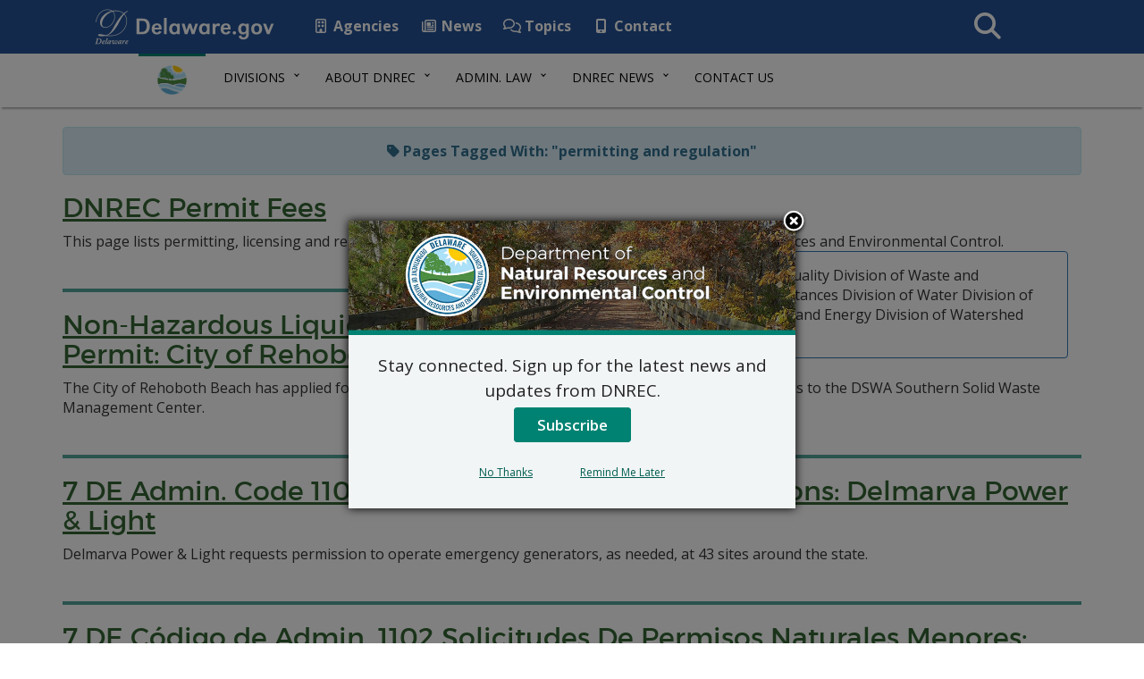

--- FILE ---
content_type: text/css
request_url: https://dnrec.delaware.gov/wp-content/themes/dosgic_DNREC_T_theme/style.css
body_size: 13050
content:
/*
Theme Name: DNREC Transitioned
Theme URI: http://dnrec.delaware.gov
Author: Delaware GIC - Matt Campbell, Julianne Solum
Author URI: http://gic.delaware.gov
Description: Custom WordPress theme designed exclusively for DNREC.
Version: CLF 4.0.1
Tags: Bootstrap, mobile first, State of Delaware, WordPress
Text Domain: dosgic_DNREC_T_theme
*/


/* ############################################################################################## */


/*  D E V E L O P E R   C U S T O M I Z A B L E   S T Y L E S  */


/*  State of Delaware - CLF4 2016  */


/*  Developed by the GIC (Matt Campbell & Julianne Solum)  */


/* ############################################################################################## */


/*==========  Bootstrap 3 Mobile First Method CSS  ==========*/


/* Custom, iPhone Retina */


/* ============================= ELEMENTS ============================= */

html
{
    position: relative;

    min-height: 100%;

    -webkit-font-smoothing: antialiased !important;
}

#main_content h1,
h2,
h3,
h4,
h5,
h6
{
    font-family: 'montserratbold' !important;
}

body
{
    font-family: 'Open Sans', sans-serif !important;
    font-size: 16px !important;
    font-weight: 400 !important;

    width: 100%;
    min-height: 100%;
    padding-top: 60px;

    -webkit-font-smoothing: antialiased !important;
}

hr.clf
{
    margin-top: 20px;
    margin-bottom: 20px;

    border: 2px solid #53a59b;
    border-image: none;

    -moz-border-bottom-colors: none;
    -moz-border-left-colors: none;
    -moz-border-right-colors: none;
    -moz-border-top-colors: none;
}

hr.dnrec
{
    width: 10%;

    border: 2px solid #53a59b;
}

hr.dnrec2
{
    float: left;

    width: 10%;
    margin-top: 0;

    border: 2px solid #53a59b;
}

hr.dnrec3
{
    float: left;

    width: 20%;
    margin-top: 0;

    border: 2px solid #e9e9e9;
}

hr.regularHr
{
    margin-top: 20px !important;
    margin-bottom: 20px !important;

    border: 0 !important;
    border-top: 1px solid #eee !important;
}

a.skip-main {
    left: -999px;
    position: absolute;
    top: auto;
    overflow: hidden;
    z-index: -9999;
}

a.skip-main:focus, a.skip-main:active {
    color: #333;
    background-color: #fff;
    border-color: #ccc;
    display: inline-block;
    padding: 6px 12px;
    margin-bottom: 0;
    font-size: 14px;
    font-weight: 600;
    text-decoration: none;
    line-height: 1.42857143;
    text-align: center;
    white-space: nowrap;
    vertical-align: middle;
    -ms-touch-action: manipulation;
    touch-action: manipulation;
    cursor: pointer;
    -webkit-user-select: none;
    -moz-user-select: none;
    -ms-user-select: none;
    user-select: none;
    background-image: none;
    border: 1px solid transparent;
    border-radius: 4px;
    left: auto;
    top: -7px;
    overflow: auto;
    margin: 10px 30%;
    z-index: 9999;
}

ul.thumbnails
{
    list-style-type: none;
}

li.carouselBox
{
    height: 400px;
    padding: 5px;

    border: 4px solid #f2f5f6;
    background: #fff;
}

@font-face
{
    font-family: 'montserratblack';
    font-weight: normal;
    font-style: normal;

    src: url('fonts/montserrat-black-webfont.woff2') format('woff2'), url('fonts/montserrat-black-webfont.woff') format('woff');
}

@font-face
{
    font-family: 'montserratbold';
    font-weight: normal;
    font-style: normal;

    src: url('fonts/montserrat-bold-webfont.woff2') format('woff2'), url('fonts/montserrat-bold-webfont.woff') format('woff');
}

@font-face
{
    font-family: 'montserratlight';
    font-weight: normal;
    font-style: normal;

    src: url('fonts/montserrat-light-webfont.woff2') format('woff2'), url('fonts/montserrat-light-webfont.woff') format('woff');
}

@font-face
{
    font-family: 'montserratregular';
    font-weight: normal;
    font-style: normal;

    src: url('fonts/montserrat-regular-webfont.woff2') format('woff2'), url('fonts/montserrat-regular-webfont.woff') format('woff');
}

@font-face
{
    font-family: 'montserrathairline';
    font-weight: normal;
    font-style: normal;

    src: url('fonts/montserrat-hairline-webfont.woff2') format('woff2'), url('fonts/montserrat-hairline-webfont.woff') format('woff');
}

@font-face
{
    font-family: 'futura_tmedium';
    font-weight: normal;
    font-style: normal;

    src: url('fonts/futura-t-medium.eot');
    src: url('fonts/futura-t-medium.eot?#iefix') format('embedded-opentype'), url('fonts/futura-t-medium.woff2') format('woff2'), url('fonts/futura-t-medium.woff') format('woff'), url('fonts/futura-t-medium.ttf') format('truetype'), url('fonts/futura-t-medium.svg#futura_tmedium') format('svg');
}


/* ============================= ID's ============================= */


/* BOOTSTRAP NAV-WALKER COMPENSATORY CSS  */


/* ID OF BELOW SELECTOR WILL CHANGE BASED ON WEBSITE */

#menu-dnrec-top-navigation
{
    z-index: 999;
}

.affix #menu-dnrec-top-navigation
{
    position: absolute !important;
}

#menu-line
{
    position: absolute;
    top: 0;
    left: 0;

    height: 3px;

    -webkit-transition: all .25s ease-out;
       -moz-transition: all .25s ease-out;
        -ms-transition: all .25s ease-out;
         -o-transition: all .25s ease-out;
            transition: all .25s ease-out;

    background: #008272;
}

#main_header h1,
#main_content h1,
#programs_events h1,
#news_block h1
{
    font-family: 'montseraatblack';
    font-size: 55px;

    color: #666756 !important;
}

#main_header h2,
#main_content h2,
#programs_events h2,
#news_block h2
{
    font-family: 'montserratregular'!important;

    margin-top: 0;

    color: #f58439 !important;
}

#mainBody h3
{
    font-family: 'montserratregular'!important;
    font-size: 28px;

    margin-top: 0;

    color: #f58439 !important;
}

#mainBody h4
{
    font-family: 'montserratregular'!important;
    font-size: 24px;

    margin-top: 0;

    color: #f58439 !important;
}

#main_header h1,
#main_content h1,
#programs_events h1,
#news_block h1
{
    font-family: 'montserratregular', sans-serif;
    font-size: 35px;

    color: #008272 !important;
}


/* === Edit CSS MENU LINK/HOVER COLOR === */

#cssmenu > ul > li:hover > a,
#cssmenu > ul > li.active > a
{
    color: #008272;
}


/* === END CSS MENU LINK/HOVER COLOR === */

#main_header h2,
#main_content h2,
#programs_events h2,
#news_block h2
{
    font-family: 'montserratregular'!important;

    margin-top: 0;

    color: #222 !important;
}

#main_content a,
#main_content a:link,
#main_content a:active,
#main_content a:visited,
#news_block a,
#news_block a:link,
#news_block a:active,
#news_block a:visited
{
    font-weight: inherit;

    transition: .4s ease-in-out;
    text-decoration: underline;

    color: #336633;
}

#main_content a:hover
{
    font-weight: inherit;

    transition: .4s ease-in-out;
    text-decoration: underline;

    color: #53a59b;
}

#main_content ul,
#main_content ol,
#news_block ul,
#news_block ol
{
    font-size: .9em;
    line-height: 2.1em;

    margin-top: 1.0em;
    margin-bottom: 1.0em;
}

#loading1
{
    width: 100px;
    margin-right: auto;
    margin-left: auto;
}

.home > #agencyFooter
{
    font-size: 15px;
    line-height: 1.5em;

    z-index: 1029;
    bottom: 0;

    width: 100%;
    min-height: 460px;
    padding-top: 30px;
    padding-bottom: 2.0em;

    color: #fff;
    border-bottom: 10px solid #245194;
    background-color: #008272;
}

#clf_nav
{
    background-color: #fff !important;
}

#agencyFooter
{
    font-size: 15px;
    line-height: 1.5em;

    z-index: 1029;
    bottom: 0;

    width: 100%;
    min-height: 490px;
    padding-top: 30px;
    padding-bottom: 2.0em;

    color: #fff;
    border-bottom: 10px solid #245194;
    background-color: #008272;
}

#agencyFooter a,
#agencyFooter a:link,
#agencyFooter a:active,
#agencyFooter a:visited
{
    font-weight: normal !important;

    text-decoration: none;

    color: #fff;
}

#agencyFooter a:hover
{
    text-decoration: underline;

    color: #fff;
}

#agencyFooter h2
{
    font-family: 'montserratbold';

    margin-top: 0;

    color: #fff;
}

#subNav
{
    width: 100%;
    min-height: 85px;
    padding-bottom: 15px;

    background: #008272;
}

#subNav a
{
    color: white;
}

#popTopics
{
    width: 100%;
    min-height: 715px;

    background: #f2f5f6;
}

#building
{
    width: 100%;
    min-height: 655px;
    padding-top: 100px;

    background: #f2f5f6;
}

#highlights
{
    width: 100%;
    min-height: 600px;
    padding-top: 30px;

    background: white;
}

#latestNews
{
    width: 100%;
    min-height: 1000px;
    padding-top: 30px;
    padding-bottom: 40px;

    background: white;
}

#emergencyNumbers
{
    min-height: 465px;
    padding: 10px;

    border: 1px solid #dce4eb;
    border-top: 4px solid #008272;
}

#agencyFooter ul
{
    list-style-type: none;
}

#navTitle.panel-title > a
{
    color: #ddd !important;
}

#navTitle.panel-title a:hover
{
    color: white !important;
}

#navHead.panel-heading
{
    color: #fff;
    border-color: #ddd;
    background-color: #008272;
}




/* ============================= Classes ============================= */


/* WordPress Core CSS */

.alignnone
{
    margin: 5px 20px 20px 0;
}

.aligncenter,
div.aligncenter
{
    display: block;

    margin: 5px auto 5px auto;
}

.alignright
{
    float: right;

    margin: 5px 0 20px 20px;
}

.alignleft
{
    float: left;

    margin: 5px 20px 20px 0;
}

a img.alignright
{
    float: right;

    margin: 5px 0 20px 20px;
}

a img.alignnone
{
    margin: 5px 20px 20px 0;
}

a img.alignleft
{
    float: left;

    margin: 5px 20px 20px 0;
}

a img.aligncenter
{
    display: block;

    margin-right: auto;
    margin-left: auto;
}

.wp-caption
{
    max-width: 96%;
    /* Image does not overflow the content area */
    padding: 5px 3px 10px;

    text-align: center;

    border: 1px solid #f0f0f0;
    background: #fff;
}

.wp-caption.alignnone
{
    margin: 5px 20px 20px 0;
}

.wp-caption.alignleft
{
    margin: 5px 20px 20px 0;
}

.wp-caption.alignright
{
    margin: 5px 0 20px 20px;
}

.wp-caption img
{
    width: auto;
    max-width: 98.5%;
    height: auto;
    margin: 0;
    padding: 0;

    border: 0 none;
}

.wp-caption p.wp-caption-text
{
    font-size: 11px;
    line-height: 17px;

    margin: 0;
    padding: 0 4px 5px;
}

.screen-reader-text
{
    position: absolute !important;

    overflow: hidden;
    clip: rect(1px, 1px, 1px, 1px);

    width: 1px;
    height: 1px;
}

.screen-reader-text:focus
{
    font-size: 14px;
    font-size: .875rem;
    font-weight: bold;
    line-height: normal;

    z-index: 100000;/* Above WP toolbar */
    top: 5px;
    left: 5px;

    display: block;
    clip: auto !important;

    width: auto;
    height: auto;
    padding: 15px 23px 14px;

    text-decoration: none;

    color: #21759b;
    border-radius: 3px;
    background-color: #f1f1f1;
    box-shadow: 0 0 2px 2px rgba(0, 0, 0, .6);
}

img.alignright
{
    float: right;

    margin: 0 0 1em 1em;
}

img.alignleft
{
    float: left;

    margin: 0 1em 1em 0;
}

img.aligncenter
{
    display: block;

    margin-right: auto;
    margin-left: auto;
}

.alignright
{
    float: right;
}

.alignleft
{
    float: left;
}

.aligncenter
{
    display: block;

    margin-right: auto;
    margin-left: auto;
}

.rsswidget
{
    font-size: 16px;
    font-weight: bold !important;
}
.rss-date
{
    font-weight: bold;
    font-style: italic;

    display: block;
}
.rss-date::before
{
    content: 'Posted on: ';
}
.rssSummary
{
    line-height: 1.5em;

    margin-bottom: 15px;
    padding-bottom: 15px;

    border-bottom: 2px solid green;
}

/* End WP Core Classes */

.news_title,
.news_title a,
.news_title a:link,
.news_title a:visited,
.news_title a:hover,
.news_title a:active
{
    font-family: 'montserratlight', sans-serif;
    font-size: 20px;
    font-weight: bold;

    display: block;

    padding-bottom: 10px;

    text-align: left;

    color: #336633 !important;
}

.news_date
{
    font-family: 'montserratlight', sans-serif;
    font-size: 16px;

    display: block;

    text-align: left;

    color: #222;
}

.news_desc
{
    font-size: 14px;
    line-height: 1.4em;

    display: none;

    padding-bottom: 15px;
    /* Per DNREC */

    text-align: left;
}

.sectionmenu_panel
{
    border-color: #ddd;
    background-color: #fff;
}

.sectionmenu_panel .panel-title a:link
{
    font-size: 22px;

    -webkit-transition: all .5s ease-in-out;
       -moz-transition: all .5s ease-in-out;
         -o-transition: all .5s ease-in-out;
            transition: all .5s ease-in-out;
}

a.agency_nav,
a.agency_nav:link,
a.agency_nav:active,
a.agency_nav:visited
{
    text-decoration: none !important;
}
/* Interior Menu Styling */
#menu-env-finance-left-menu ul.sub-menu li,
#menu-comm-services-left-menu ul.sub-menu li,
#menu-energy-climate-menu ul.sub-menu li,
#menu-coastal-programs-left-menu ul.sub-menu li,
#menu-fish-wildlife-left-menu ul.sub-menu li,
#menu-air-left-menu ul.sub-menu li,
#menu-ots-left-menu ul.sub-menu li,
#menu-water-left-menu ul.sub-menu li,
#menu-waste-left-menu ul.sub-menu li,
#menu-parks-left-menu ul.sub-menu li,
#menu-watershed-left-menu ul.sub-menu li,
#menu-serc-left-menu ul.sub-menu li,
#menu-admin-law-left-menu ul.sub-menu li,
#menu-outdoor-delaware-left-menu ul.sub-menu li
{
    margin-left: -50px;
}

#menu-env-finance-left-menu li,
#menu-comm-services-left-menu li,
#menu-energy-climate-menu li,
#menu-coastal-programs-left-menu li,
#menu-fish-wildlife-left-menu li,
#menu-air-left-menu li,
#menu-ots-left-menu li,
#menu-water-left-menu li,
#menu-waste-left-menu li,
#menu-parks-left-menu li,
#menu-watershed-left-menu li,
#menu-serc-left-menu li,
#menu-admin-law-left-menu li,
#menu-outdoor-delaware-left-menu li
{
    margin-bottom: 20px;
    margin-left: -40px;

    list-style-type: none;
}

#menu-env-finance-left-menu a,
#menu-comm-services-left-menu a,
#menu-energy-climate-menu a,
#menu-coastal-programs-left-menu a,
#menu-fish-wildlife-left-menu a,
#menu-air-left-menu a,
#menu-ots-left-menu a,
#menu-water-left-menu a,
#menu-waste-left-menu a,
#menu-parks-left-menu a,
#menu-watershed-left-menu a,
#menu-serc-left-menu a,
#menu-admin-law-left-menu a,
#menu-outdoor-delaware-left-menu a
{
    font-size: 18px;

    text-decoration: none !important;
}
#menu-env-finance-left-menu .sub-menu a,
#menu-comm-services-left-menu .sub-menu a,
#menu-energy-climate-menu .sub-menu a,
#menu-coastal-programs-left-menu .sub-menu a,
#menu-fish-wildlife-left-menu .sub-menu a,
#menu-air-left-menu .sub-menu a,
#menu-ots-left-menu .sub-menu a,
#menu-water-left-menu .sub-menu a,
#menu-waste-left-menu .sub-menu a,
#menu-parks-left-menu .sub-menu a,
#menu-watershed-left-menu .sub-menu a,
#menu-serc-left-menu .sub-menu a,
#menu-admin-law-left-menu .sub-menu a,
#menu-outdoor-delaware-left-menu .sub-menu a
{
    font-size: 14px;

    display: table-row;

    text-decoration: none !important;
}
#menu-env-finance-left-menu .sub-menu a::before,
#menu-comm-services-left-menu .sub-menu a::before,
#menu-energy-climate-menu .sub-menu a::before,
#menu-coastal-programs-left-menu .sub-menu a::before,
#menu-fish-wildlife-left-menu .sub-menu a::before,
#menu-air-left-menu .sub-menu a::before,
#menu-ots-left-menu .sub-menu a::before,
#menu-water-left-menu .sub-menu a::before,
#menu-waste-left-menu .sub-menu a::before,
#menu-parks-left-menu .sub-menu a::before,
#menu-watershed-left-menu .sub-menu a::before,
#menu-serc-left-menu .sub-menu a::before,
#menu-admin-law-left-menu .sub-menu a::before,
#menu-outdoor-delaware-left-menu .sub-menu a::before
{
    display: table-cell;

    padding-right: 25px;

    content: '';
}
/* End Interior Menu */
.dateBox
{
    font-size: 28px;
    font-weight: 700;
    line-height: 1.1;

    width: 85px;
    height: 85px;
    padding-top: 10px;

    color: #fff;
    border-radius: 50px;
    background: #e48236;
}

.headerImage
{
    width: 100%;
    height: 400px;

    background-image: url('img/dnrec-header-image03.png');
    background-repeat: no-repeat;
    background-size: cover;
}

.agencyFooter_logo
{
    width: 100px;

    text-align: center;

    border: none;
}

.subNavItems
{
    padding-top: 18px;

    color: white;
}

.dnrecTitle
{
    font-family: 'montserratbold', sans-serif;
    font-size: 38px;
    line-height: 1.1;

    margin-left: 10px;
    padding-top: 350px;

    color: white;
}

.thinFont
{
    font-family: 'montserratlight', sans-serif;
    font-size: 38px;

    color: white;
}

.airQuality
{
    line-height: 1;
}

.btn-dnrec
{
    color: white !important;
}

.link-active h2
{
    font-size: 20px;
    font-weight: 500;

    margin-bottom: 2px;
}

.carousel-indicators
{
    bottom: 0 !important;

    margin-bottom: -75px !important;
}

.carousel-indicators li
{
    display: inline-block;

    width: 20px;
    height: 20px;
    margin: 1px;
    margin-left: 10px;

    cursor: pointer;
    transition: .4s ease-in-out;
    text-indent: -999px;

    border: 0 solid #999;
    border-radius: 0;
    background-color: #f3cf8a;
}

.carousel-indicators .active
{
    width: 20px;
    height: 20px;
    margin: 1px;
    margin-left: 10px;

    transition: .4s ease-in-out;

    background-color: #f6a60d;
}

.carousel-inner
{
    margin-left: -20px;
}

.anchors
{
    display: block;

    margin-top: -100px;
    /* Size of fixed header */
    padding-bottom: 100px;
}

.caption h4
{
    font-family: 'montserratregular', sans-serif;
    font-size: 16px;

    text-transform: uppercase;

    color: #222;
}

.carouselDesc
{
    line-height: 1.2;
}

.viewMore
{
    position: absolute;
    bottom: 0;
}

.highlightsDNREC h2,
.buildingDNREC h2,
.latestDNREC h2
{
    font-family: 'montserratregular', sans-serif;

    color: #222;
}

.msLight
{
    font-family: 'montserratlight', sans-serif;

    color: #222;
}

.msLightGreen
{
    font-family: 'montserratlight', sans-serif;

    color: #008272;
}

.msBold
{
    font-family: 'montserratbold', sans-serif;
    font-size: 18px;
    line-height: 1.3;

    color: #222;
}

.msRegGreen
{
    font-family: 'montserratregular', sans-serif;
    font-size: 24px;
    color: #4d8e42;
}

.imgBorder
{
    margin-bottom: 10px;
    padding: 4px;

    border: 2px solid green;
    border-radius: 50%;
}

.headingAdjust
{
    margin-top: 0;
}

.noLeftPad
{
    padding-left: 0;
}

.btn-contact
{
    font-weight: bold;

    color: white;
    background: #008272;
}

.midPageLogo
{
    width: 200px;

    margin-bottom: -72px;
}

.img-green-border
{
    border: 2px solid #008272;
}

.alert-dnrec
{
    margin-bottom: 0;

    color: #fff;
    border-radius: 0;
    background: #444;
}

.alertLink:active,
.alertLink:hover,
.alertLink:focus,
.alertLink:visited
{
    color: #fff;
}

.interior-btn
{
    width: 150px;
}

.dropdown-menu li a
{
    color: #222 !important;
}

.page #main_content,
.single #main_content
{
    min-height: 900px;
}

.archive #main_content
{
    min-height: 1000px;
}

.tag .lead
{
    font-size: 16px !important;
}


/* Bootstrap WP Plugin Customization */

#main_content > a.btn
{
    color: white;
}

#main_content > .btn-group a
{
    color: white;
}

.modal-open[style]
{
    overflow: visible;

    padding-right: 0 !important;
}

.modal
{
    z-index: 3060 !important;
}

.tabsTextUp
{
    font-size: 18px !important;
}

.tabsTextDown
{
    font-size: 12px !important;
}



/* END Bootstrap WP Plugin Customization */


/* Extra Small Devices, Phones */

@media only screen and (min-width: 480px)
{
    /* ============================= ELEMENTS ============================= */
    /* ============================= ID's ============================= */
    #main_content h1
    {
        font-size: 55px;
    }
    /* ============================= Classes ============================= */
    li.carouselBox
    {
        height: 540px;
    }
}


/* Small Devices, Tablets */

@media only screen and (min-width: 768px)
{
    /* ============================= ELEMENTS ============================= */
    li.carouselBox
    {
        height: 550px;
    }
    .home > #agencyFooter
    {
        min-height: 530px;
    }
    /* ============================= ID's ============================= */
    #agencyFooter
    {
        min-height: 100px;
        padding-top: 15px;
    }
    #latestNews
    {
        padding-bottom: 379px;
    }
    #main_header h1,
    #main_content h1,
    #programs_events h1,
    #news_block h1
    {
        font-family: 'montserratregular', sans-serif;
        font-size: 45px;

        color: #4d8e42 !important;
    }
    #dnrecFooterImg
    {
        position: relative;
        z-index: 1050;

        height: 379px;
        margin-top: -290px;

        background-image: url('img/dnrec-footer-image.png');
        background-repeat: no-repeat;
        background-position: top center;
        background-size: contain;
    }
    /* ============================= Classes ============================= */
    .page #main_content,
    .archive #main_content,
    .search-results #main_content,
    .single #main_content,
    .error404 #main_content
    {
        padding-bottom: 25px;
    }
    .dnrecTitle
    {
        font-family: 'montserratbold', sans-serif;
        font-size: 48px;
        line-height: 1.1;

        margin-left: 90px;
        padding-top: 100px;

        color: white;
    }
    .thinFont
    {
        font-family: 'montserratlight', sans-serif;
        font-size: 48px;

        color: white;
    }
}


/* Medium Devices, Desktops */

@media only screen and (min-width: 992px)
{
    /* ============================= ELEMENTS ============================= */
    li.carouselBox
    {
        height: 350px;
    }
    /* ============================= ID's ============================= */
    #agencyFooter
    {
        height: 378px;
        padding-top: 15px;
    }
    .home > #agencyFooter
    {
        min-height: 505px;
    }
    .headerImage
    {
        width: 100%;
        height: 400px;

        background-image: url('img/dnrec-header-image03.png');
        background-repeat: no-repeat;
        background-size: cover;
    }
    #dnrecFooterImg
    {
        height: 479px;
        margin-top: -369px;
    }
    #subNav
    {
        padding-bottom: 0;
    }
    /* ============================= Classes ============================= */
    .subNavItems
    {
        padding-top: 26px;

        color: white;
    }
    .dnrecTitle
    {
        font-family: 'montserratbold', sans-serif;
        font-size: 58px;
        line-height: 1.1;

        margin-left: 40px;
        padding-top: 100px;

        color: white;
    }
    /* MENU BRANDING IMAGE */
    .agency-branding-icon
    {
        margin-left: 0 !important;
    }
    .thinFont
    {
        font-family: 'montserratlight', sans-serif;
        font-size: 58px;

        color: white;
    }
}


/* Large Devices, Wide Screens */

@media only screen and (min-width: 1200px)
{
    /* ============================= ELEMENTS ============================= */
    /* ============================= ID's ============================= */
    #menu-env-finance-left-menu a,
    #menu-comm-services-left-menu a,
    #menu-energy-climate-menu a,
    #menu-coastal-programs-left-menu a,
    #menu-fish-wildlife-left-menu a,
    #menu-air-left-menu a,
    #menu-ots-left-menu a,
    #menu-water-left-menu a,
    #menu-waste-left-menu a,
    #menu-parks-left-menu a,
    #menu-watershed-left-menu a,
    #menu-serc-left-menu a,
    #menu-admin-law-left-menu a,
    #menu-outdoor-delaware-left-menu a
    {
        font-size: 18px;

        text-decoration: none !important;
    }
    #menu-env-finance-left-menu .sub-menu a,
    #menu-comm-services-left-menu .sub-menu a,
    #menu-energy-climate-menu .sub-menu a,
    #menu-coastal-programs-left-menu .sub-menu a,
    #menu-fish-wildlife-left-menu .sub-menu a,
    #menu-air-left-menu .sub-menu a,
    #menu-ots-left-menu .sub-menu a,
    #menu-water-left-menu .sub-menu a,
    #menu-waste-left-menu .sub-menu a,
    #menu-parks-left-menu .sub-menu a,
    #menu-watershed-left-menu .sub-menu a,
    #menu-serc-left-menu .sub-menu a,
    #menu-admin-law-left-menu .sub-menu a,
    #menu-outdoor-delaware-left-menu .sub-menu a
    {
        font-size: 16px;

        display: table-row;

        text-decoration: none !important;
    }

    #agencyFooter
    {
        height: 355px;
        padding-top: 15px;
    }
    #dnrecFooterImg
    {
        margin-top: -391px;
    }
    #latestNews
    {
        padding-bottom: 0;
    }
    /* ============================= Classes ============================= */
    .dnrecTitle
    {
        margin-left: 420px;
    }
    .home > #agencyFooter
    {
        min-height: 460px;
    }
    .headerImage
    {
        height: 550px;
    }
    .thinFont
    {
        font-family: 'montserratlight', sans-serif;
        font-size: 58px;

        color: white;
    }
}


/* ============================= CUSTOM MEDIA QUERIES ============================= */

@media (max-width: 874px)
{
    .menu_text
    {
        font-size: 20px;
        font-weight: bold;

        position: absolute;

        margin-top: -44px;
        margin-left: 60px;

        opacity: 1;
        color: #008272;
    }
    .toggle-footer-btn
    {
        margin-top: -10px !important;
    }
    #menu-dnrec-top-navigation
    {
        box-shadow: 0 4px 2px -2px rgba(0, 0, 0, .3) !important;
    }
}

@media (min-width: 875px)
{
    .menu_text
    {
        font-size: 20px;
        font-weight: bold;

        position: absolute;

        margin-top: -44px;
        margin-left: 60px;

        opacity: 0;
        color: #008272;
    }
}

@media (min-width: 1100px)
{
    .menu_text
    {
        font-size: 20px;
        font-weight: bold;

        position: absolute;

        margin-top: -100px;
        margin-left: 60px;

        opacity: 0;
        color: #008272;
    }
}

@media (min-width: 1300px)
{
    .menu_text
    {
        font-size: 20px;
        font-weight: bold;

        position: absolute;

        margin-top: -100px;
        margin-left: 60px;

        opacity: 0;
        color: #008272;
    }
}

@media (max-width: 767px)
{
    body
    {
        padding-top: 60px;

        -webkit-font-smoothing: antialiased !important;
    }
}

@media (min-width: 768px)
{
    body
    {
        padding-top: 60px;

        -webkit-font-smoothing: antialiased !important;
    }
    .ie8 body
    {
        padding-top: 112px;

        -webkit-font-smoothing: antialiased !important;
    }
}

@media (min-width: 992px)
{
    body
    {
        padding-top: 60px;

        -webkit-font-smoothing: antialiased !important;
    }
    .ie8 body
    {
        padding-top: 112px;

        -webkit-font-smoothing: antialiased !important;
    }
}

@media (min-width: 1200px)
{
    body
    {
        padding-top: 60px;

        -webkit-font-smoothing: antialiased !important;
    }
    .ie8 body
    {
        padding-top: 112px;

        -webkit-font-smoothing: antialiased !important;
    }
}


/* ============================= END CUSTOM MEDIA QUERIES ============================= */


/* ======================== STYLE FOR THE PUBLIC MEETING CALENDAR ====================== */
#public-meetings a, 
#public-meetings a:link, 
#public-meetings a:active, 
#public-meetings a:visited {
color: #42837b;
text-decoration: none;
font-weight: bold;
}
#public-meetings a:hover {
color: #53a59b;
text-decoration: none;
font-weight: bold;
}
ul.meeting-container > li {
  list-style-type: none;
}
.meeting-container {
  text-align: center;
  padding:0px;
}
span.meeting-title {
  font-family: 'Montserrat', sans-serif;
  font-size: 25px;
  font-weight: 700;
  color: #606060;
}
span.meeting-agency {
  display:none;
}
span.meeting-date {
  font-style: italic !important;
  color: #7e8082;
  font-weight: bold;
  font-size: 17px;
}
span.meeting-time {
  font-style: italic !important;
  color: #7e8082;
  font-weight: bold;
  font-size: 17px;
}
span.meeting-end {
  font-style: italic !important;
  color: #7e8082;
  font-weight: bold;
  font-size: 17px;
}
span.meeting-purpose {
  display:none;
}
span.meeting-address {
    color: #7e8082;
    background-color: #f0f0f0;
    padding: 15px;
    border-radius: 4px;
    display:block;
}
a.map-link, 
a.map-link:link, 
a.map-link:active, 
a.map-link:visited,
a.info-link, 
a.info-link:link, 
a.info-link:active, 
a.info-link:visited {
  color: #42837b;
  background-color: #fff;
  text-decoration: none;
  font-weight: bold;
  border: 2px solid #42837b;
  border-radius: 30px;
  padding: 15px 35px;
}
a.info-link:hover, a.map-link:hover {
  color: #fff !important;
  background-color: #53a59b;
  text-decoration: none;
  font-weight: bold;
  border: 2px solid #53a59b;
  border-radius: 30px;
  padding: 15px 35px;
}

/* ============================= END CUSTOM MEDIA QUERIES ============================= */

/* Mime Types */
a[href$=".pdf"].icon::after {
display: none;
font: var(--fa-font-solid);
content: "\f1c1";
}
a[href$=".pdf"] .svg-inline--fa {
margin-left: 0.25em;
color: inherit;
font-weight: 400;
}
a[href$=".doc"]::after {
display: none;
font: var(--fa-font-solid);
content: "\f1c2";
}
a[href$=".doc"] .svg-inline--fa {
margin-left: 0.25em;
color: inherit;
font-weight: 400;
}
a[href$=".docx"]::after {
display: none;
font: var(--fa-font-solid);
content: "\f1c2";
}
a[href$=".docx"] .svg-inline--fa {
margin-left: 0.25em;
color: inherit;
font-weight: 400;
}
a[href$=".xls"]::after {
display: none;
font: var(--fa-font-solid);
content: "\f1c3";
}
a[href$=".xls"] .svg-inline--fa {
margin-left: 0.25em;
color: inherit;
font-weight: 400;
}
a[href$=".ppt"]::after {
display: none;
font: var(--fa-font-solid);
content: "\f1c4";
}
a[href$=".ppt"] .svg-inline--fa {
margin-left: 0.25em;
color: inherit;
font-weight: 400;
}
a[href ^="mailto:"]::after {
display: none;
font: var(--fa-font-solid);
content: "\f0e0";
}
a[href ^="mailto:"] .svg-inline--fa {
margin-left: 0.25em;
color: inherit;
font-weight: 400;
}
a[href$=".zip"]::after {
display: none;
font: var(--fa-font-solid);
content: "\f1c6";
}
a[href$=".zip"] .svg-inline--fa {
margin-left: 0.25em;
color: inherit;
font-weight: 400;
}
/* END MIME TYPES */

/* ============================= CLF4 SPECIFIC CSS MINIFIED ==================================== */

h1, h2, h4, h5, h6, .h1, .h2, .h3, .h4, .h5, .h6 {
color: inherit;
font-family: "Open Sans",Helvetica,Arial,sans-serif;
font-weight: 500;
line-height: 1.1;
color: #4d8e42;
}
h1.main_footer {
font-family: 'Open Sans', Helvetica, Arial,sans-serif;
font-weight: 500;
color: #4d8e42;
font-size: 40px;
}
h2.four-o-four {
font-family: 'Open Sans Condensed', sans-serif !important;
font-weight: 500;
color: #147bb1 !important;
margin-top: 0px;
font-size: 30px;
}

.sb-search,
.sb-search-main
{
    -webkit-backface-visibility: hidden;
}

#footer,
#sb-search,
.menu-item span.caret
{
    display: none;
}

.sb-search,
.sb-search-main
{
    float: right;
    overflow: hidden;
}

hr
{
    margin-top: 20px;
    margin-bottom: 20px;

    border: 1px solid #000;
    border-image: none;

    -moz-border-bottom-colors: none;
    -moz-border-left-colors: none;
    -moz-border-right-colors: none;
    -moz-border-top-colors: none;
}

h2.search-results-title
{
    font-family: 'Open Sans', sans-serif!important;
    font-size: 25px!important;
    line-height: 1!important;

    position: relative!important;

    padding-bottom: 5px!important;
}

a.search-results-link,
a.search-results-link:active,
a.search-results-link:link,
a.search-results-link:visited
{
    font-weight: 400;

    -webkit-transition: .5s;
       -moz-transition: .5s;
        -ms-transition: .5s;
         -o-transition: .5s;
            transition: .5s;
    text-decoration: none;

    color: #02549d;
}

a.search-results-link:hover
{
    font-weight: 400;

    text-decoration: underline;

    color: #00aeef;
}

.nav > li > a:focus,
.nav > li > a:hover
{
    text-decoration: none;

    background-color: transparent;
}

a
{
    word-wrap: break-word;
    color: #00669E;
    outline: 0;
}

#ens
{
    margin-bottom: 0!important;
    padding-top: 8px;
    padding-bottom: 15px;

    text-align: center;

    border-radius: 0!important;
}

#ens .fa-times
{
    vertical-align: middle;

    color: #a94442!important;
}

#ens .fa-times:hover
{
    cursor: pointer;
}

#footer {
background-color: #2d3032;
border-top: 10px solid #245194;
border-bottom: 10px solid #245194;
font-size: 15px;
line-height: 1.5em;
display: none;
clear: both;
position: absolute;
bottom: 0;
width: 100%;
z-index: 5000;
color: #fff;
}   
#footer h1 {
color: #fff !important;
}
#footer hr {
-moz-border-bottom-colors: none;
-moz-border-left-colors: none;
-moz-border-right-colors: none;
-moz-border-top-colors: none;
border-image: none;
border: 1px solid #fff;
margin-bottom: 20px;
margin-top: 20px;
}
.footer_logo {
float: left;
margin-right: 5px;
border: 0px;
width: 50px;
height: 50px;
}
.toggle-footer-btn {
background-color: #245194;
display: block;
float: right;
font: normal normal 25px/40px Arial,Sans-Serif;
color: #ffffff !important;
text-decoration: none;
width: 40px;
height: 40px;
margin-top: -10px;
margin-right: 20px;
text-align: center;
}
/* Wrapper for page content to push down footer */
#wrap {
min-height: 100%;
height: auto;
/* Negative indent footer by its height */
margin: 0 auto -60px;
/* Pad bottom by footer height */
padding: 0 0 60px;
}
#footer a, 
#footer a:link, 
#footer a:visited {
text-decoration: none;
color: #fff;
-o-transition: .5s;
-ms-transition:	.5s;
-moz-transition: .5s;
-webkit-transition: .5s;
transition: .5s;
}
#footer a:hover {
text-decoration: underline;
color: #245194;
}
.decreaseFont, .resetFont, .increaseFont {
color: #333 !important;
-o-transition: .5s;
-ms-transition:	.5s;
-moz-transition: .5s;
-webkit-transition: .5s;
transition: .5s;
}
#wrap > .container {
padding: 60px 15px 0;
}
.container .credit {
margin: 20px 0;
}
#footer > .container {
padding-left: 15px;
padding-right: 15px;
}

#cssmenu,
#cssmenu #menu-button,
#cssmenu ul,
#cssmenu ul li,
#cssmenu ul li a
{
    line-height: 1;

    position: relative;

    display: block;

    -webkit-box-sizing: border-box;
       -moz-box-sizing: border-box;
            box-sizing: border-box;
    margin: 0;
    padding: 0;

    list-style: none;

    border: 0;
}

#cssmenuTop
{
    font-family: 'Open Sans', sans-serif;
    line-height: 1;

    position: relative;
    z-index: 3000;

    width: auto;

    background: #fff;
    box-shadow: 0 4px 2px -2px rgba(0, 0, 0, .3);
}

#cssmenuTop.affix
{
    position: fixed;
    z-index: 3000;
    top: 0;

    width: 100%;
    height: 60px;

    background: #fff;
}

#cssmenu:after,
#cssmenu > ul:after
{
    line-height: 0;

    display: block;
    visibility: hidden;
    clear: both;

    height: 0;

    content: '.';
}

#cssmenu #menu-button,
.wave_text
{
    display: none;
}

#menu-line
{
    position: absolute;
    top: 0;
    left: 0;

    height: 3px;

    -webkit-transition: all .25s ease-out;
       -moz-transition: all .25s ease-out;
        -ms-transition: all .25s ease-out;
         -o-transition: all .25s ease-out;
            transition: all .25s ease-out;

    background: #008272;
}

#cssmenu > ul > li
{
    float: left;
}

#cssmenu.align-center > ul
{
    font-size: 0;

    text-align: center;
}

#cssmenu.align-center > ul > li
{
    display: inline-block;
    float: none;
}

#cssmenu.align-center ul ul
{
    text-align: left;
}

#cssmenu.align-right > ul > li
{
    float: right;
}

#cssmenu.align-right ul ul
{
    text-align: right;
}

#cssmenu > ul > li > a
{
    font-size: 14px;

    padding: 20px 20px 13px 20px;

    -webkit-transition: color .2s ease;
       -moz-transition: color .2s ease;
        -ms-transition: color .2s ease;
         -o-transition: color .2s ease;
            transition: color .2s ease;
    text-decoration: none;
    text-transform: uppercase;

    color: #000;
}

#cssmenu > ul > li.has-sub > a
{
    padding-right: 25px;
}

#cssmenu > ul > li.has-sub > a::after
{
    position: absolute;
    top: 21px;
    right: 10px;

    width: 4px;
    height: 4px;

    content: '';
    -webkit-transition: border-color .2s ease;
       -moz-transition: border-color .2s ease;
        -ms-transition: border-color .2s ease;
         -o-transition: border-color .2s ease;
            transition: border-color .2s ease;
    -webkit-transform: rotate(45deg);
       -moz-transform: rotate(45deg);
        -ms-transform: rotate(45deg);
         -o-transform: rotate(45deg);
            transform: rotate(45deg);

    border-right: 1px solid #000;
    border-bottom: 1px solid #000;
}

#cssmenu > ul > li.has-sub:hover > a::after
{
    border-color: #008272;
}

#cssmenu ul ul
{
    position: absolute;
    left: -9999px;

    border-top: 13px solid #fff;
}

#cssmenu li:hover > ul
{
    left: auto;
}

#cssmenu.align-right li:hover > ul
{
    right: 0;
}

#cssmenu ul ul ul
{
    top: 0;

    margin-left: 100%;
}

#cssmenu.align-right ul ul ul
{
    margin-right: 100%;
    margin-left: 0;
}

#cssmenu ul ul li
{
    height: 0;
    padding-top: 6px;

    -webkit-transition: height .2s ease;
       -moz-transition: height .2s ease;
        -ms-transition: height .2s ease;
         -o-transition: height .2s ease;
            transition: height .2s ease;

    background: #008272;
}

#cssmenu ul ul li:last-child
{
    padding-bottom: 10px;
}

#cssmenu ul li:hover > ul > li
{
    height: 100%;
}

#cssmenu ul ul li a
{
    font-size: 13px;
    font-weight: 700;

    width: 175px;
    padding: 10px 18px;

    -webkit-transition: color .2s ease;
       -moz-transition: color .2s ease;
        -ms-transition: color .2s ease;
         -o-transition: color .2s ease;
            transition: color .2s ease;
    text-decoration: none;

    color: #fff;
    background: #008272;
}

.facebook a:hover,
.flickr:hover,
.googleplus:hover,
.instagram:hover,
.linkedin:hover,
.pinterest:hover,
.twitter:hover,
.youtube:hover
{
    text-decoration: none!important;
}

#cssmenu ul ul li a:hover,
#cssmenu ul ul li:hover > a
{
    color: #fff;
}

#cssmenu ul ul li.has-sub > a::after
{
    position: absolute;
    top: 13px;
    right: 10px;

    width: 4px;
    height: 4px;

    content: '';
    -webkit-transition: border-color .2s ease;
       -moz-transition: border-color .2s ease;
        -ms-transition: border-color .2s ease;
         -o-transition: border-color .2s ease;
            transition: border-color .2s ease;
    -webkit-transform: rotate(-45deg);
       -moz-transform: rotate(-45deg);
        -ms-transform: rotate(-45deg);
         -o-transform: rotate(-45deg);
            transform: rotate(-45deg);

    border-right: 1px solid #ddd;
    border-bottom: 1px solid #ddd;
}

#cssmenu.align-right ul ul li.has-sub > a::after
{
    right: auto;
    left: 10px;

    border-top: 1px solid #ddd;
    border-right: 0;
    border-bottom: 0;
    border-left: 1px solid #ddd;
}

.social_facebook img,
.social_twitter img
{
    left: 0;

    -webkit-transition: opacity .5s ease-in-out;
       -moz-transition: opacity .5s ease-in-out;
         -o-transition: opacity .5s ease-in-out;
}

#cssmenu ul ul li.has-sub:hover > a::after
{
    border-color: #fff;
}

#sb-search-main input:-webkit-autofill
{
    color: #fff!important;
    -webkit-box-shadow: 0 0 0 1000px #245194 inset;
}

#sb-search input:-webkit-autofill
{
    -webkit-box-shadow: 0 0 0 1000px #fff inset;
}

#navbar_delaware
{
    position: absolute;

    margin: 13px 0 0 4px;
}

.container-nav
{
    margin-right: auto;
    margin-left: auto;
    padding-right: 15px;
    padding-left: 15px;
}

.main_content h1
{
    font-size: 33px;
    font-weight: 500;

    color: #4d8e42;
}

.main_content h2
{
    font-family: 'Open Sans Condensed', sans-serif!important;
    font-weight: 500;

    margin-top: 0;

    color: #147bb1;
}

.delaware_d_logo,
.logo_fade
{
    width: 40px;
    height: 40px;
}

.delaware_fade
{
    width: 160px;
    height: 30px;
}

.footer_logo,
.social_facebook,
.social_facebook img,
.social_facebook img.top:hover,
.social_flickr,
.social_flickr img,
.social_flickr img.top:hover,
.social_rss,
.social_rss img,
.social_twitter,
.social_twitter img,
.social_youtube,
.social_youtube img,
.social_youtube img.top:hover
{
    width: 50px;
    height: 50px;
}

.masthead-nav > li
{
    display: inline-block;

    margin-top: -2px;
}

.masthead-nav > li + li
{
    margin-left: 20px;
}

.masthead-nav > li > a
{
    font-size: 16px;
    font-weight: 700;

    padding-right: 0;
    padding-left: 0;

    color: #fff;
    border-bottom: 2px solid transparent;
}

.masthead-nav > li > a:focus,
.masthead-nav > li > a:hover
{
    border-bottom-color: #a9a9a9;
    border-bottom-color: rgba(255, 255, 255, .25);
    background-color: transparent;
}

.masthead-nav > .active > a,
.masthead-nav > .active > a:focus,
.masthead-nav > .active > a:hover
{
    color: #fff;
    border-bottom-color: #fff;
}

.affix + .offset-div
{
    padding-top: 60px;
}

.social
{
    display: block;

    max-width: 500px;
}

.social_facebook,
.social_flickr,
.social_rss,
.social_twitter,
.social_youtube
{
    display: inline-block;

    margin: 0 auto;
}

.social_facebook
{
    position: relative;
}

.social_facebook img
{
    position: absolute;

    transition: opacity .5s ease-in-out;
}

.social_facebook img.top:hover
{
    opacity: 0;
}

.social_twitter
{
    position: relative;
}

.social_twitter img
{
    position: absolute;

    transition: opacity .5s ease-in-out;
}

.social_flickr img,
.social_youtube img
{
    left: 0;

    -webkit-transition: opacity .5s ease-in-out;
       -moz-transition: opacity .5s ease-in-out;
         -o-transition: opacity .5s ease-in-out;
}

.social_twitter img.top:hover
{
    width: 50px;
    height: 50px;

    opacity: 0;
}

.social_flickr
{
    position: relative;
}

.social_flickr img
{
    position: absolute;

    transition: opacity .5s ease-in-out;
}

.social_flickr img.top:hover
{
    opacity: 0;
}

.social_youtube
{
    position: relative;
}

.social_youtube img
{
    position: absolute;

    transition: opacity .5s ease-in-out;
}

.social_youtube img.top:hover
{
    opacity: 0;
}

.social_rss
{
    position: relative;
}

.social_rss img
{
    position: absolute;
    left: 0;

    -webkit-transition: opacity .5s ease-in-out;
       -moz-transition: opacity .5s ease-in-out;
         -o-transition: opacity .5s ease-in-out;
            transition: opacity .5s ease-in-out;
}

.social_rss img.top:hover
{
    width: 50px;
    height: 50px;

    opacity: 0;
}

.facebook
{
    -webkit-transition: .5s ease-in-out;
       -moz-transition: .5s ease-in-out;
         -o-transition: .5s ease-in-out;
            transition: .5s ease-in-out;

    color: #3c599f;
}

.googleplus,
.twitter
{
    -webkit-transition: .5s ease-in-out;
       -moz-transition: .5s ease-in-out;
         -o-transition: .5s ease-in-out;
            transition: .5s ease-in-out;
}

.facebook a:hover
{
    color: #e48236;
}

.twitter
{
    color: #60d2f6;
}

.twitter:hover
{
    color: #e48236;
}

.googleplus
{
    color: #da4835;
}

.flickr,
.youtube
{
    -webkit-transition: .5s ease-in-out;
       -moz-transition: .5s ease-in-out;
         -o-transition: .5s ease-in-out;
            transition: .5s ease-in-out;
}

.googleplus:hover
{
    color: #e48236;
}

.flickr
{
    color: #ff0084;
}

.flickr:hover
{
    color: #e48236;
}

.youtube
{
    color: #c8312b;
}

.instagram,
.linkedin
{
    -webkit-transition: .5s ease-in-out;
       -moz-transition: .5s ease-in-out;
         -o-transition: .5s ease-in-out;
            transition: .5s ease-in-out;
}

.youtube:hover
{
    color: #e48236;
}

.instagram
{
    color: #a27359;
}

.instagram:hover
{
    color: #e48236;
}

.linkedin
{
    color: #007bb6;
}

.linkedin:hover
{
    color: #e48236;
}

.pinterest
{
    -webkit-transition: .5s ease-in-out;
       -moz-transition: .5s ease-in-out;
         -o-transition: .5s ease-in-out;
            transition: .5s ease-in-out;

    color: #ca2128;
}

.pinterest:hover
{
    color: #e48236;
}

.footer_logo
{
    float: left;

    margin-right: 5px;

    border: 0;
}

.toggle-footer-btn
{
    font: normal normal 25px/40px Arial, Sans-Serif;

    display: block;
    float: right;

    width: 40px;
    height: 40px;
    margin-top: 20px;
    margin-right: 20px;

    text-align: center;
    text-decoration: none;

    color: #fff!important;
    background-color: #245194;
}

.sb-search {
position: relative;
width: 0%;
min-width: 46px;
height: 45px;
float: right;
overflow: hidden;
-webkit-transition: width 0.3s;
-moz-transition: width 0.3s;
transition: width 0.3s;
-webkit-backface-visibility: hidden;
z-index: 300000;
}
.sb-search-input {
position: absolute;
top: 0;
right: 0;
border: none;
outline: none;
background:	#fff;
width: 100%;
height: 45px;
margin: 0;
z-index: 10;
padding: 0px 65px 0px 20px;
font-family: inherit;
font-size: 20px;
color: #000000;
}
.sb-search-input::-webkit-input-placeholder {
color: #000000;
padding-top: 5px;
}
.sb-search-input:-moz-placeholder {
color: #000000;
}
.sb-search-input::-moz-placeholder {
color: #000000;
}
.sb-search-input:-ms-input-placeholder {
color: #ffffff;
}
.sb-icon-search,
.sb-search-submit {
width: 45px;
height: 45px;
display: block;
position: absolute;
right: 0;
top: 0;
padding: 0;
margin: 0;
line-height: 40px;
text-align: center;
cursor: pointer;
}
.sb-search-submit {
background: #fff; /* IE needs this */
-ms-filter: "progid:DXImageTransform.Microsoft.Alpha(Opacity=0)"; /* IE 8 */
filter: alpha(opacity=0); /* IE 5-7 */
opacity: 0;
color: transparent;
border: none;
outline: none;
z-index: -1;
}
.sb-icon-search {
color: #245194;
z-index: 90;
font-size: 30px;
text-transform: none;
-webkit-font-smoothing: antialiased;
}
/* Open state */
.sb-search.sb-search-open,
.no-js .sb-search {
width: 100%;
}
.sb-search.sb-search-open .sb-icon-search,
.no-js .sb-search .sb-icon-search {
background: #fff;
color: #245194;
z-index: 5000;
}
.sb-search.sb-search-open .sb-search-submit,
.no-js .sb-search .sb-search-submit {
z-index: 90;
}
.sb-search-main {
position: relative;
width: 0%;
min-width: 45px;
height: 45px;
float: right;
overflow: hidden;
-webkit-transition: width 0.3s;
-moz-transition: width 0.3s;
transition: width 0.3s;
-webkit-backface-visibility: hidden;
}
.sb-search-main-input {
position: absolute;
top: 0;
right: 0;
border: none;
outline: none;
background: #245194;
width: 100%;
height: 45px;
margin: 0;
z-index: 10;
font-family: inherit;
font-size: 20px;
color: #fff;
}
@-moz-document url-prefix() { 
.sb-search-main-input {
padding: 0px 65px 0px 50px !important;
}}
.sb-search-main-input::-webkit-input-placeholder {
color: #fff;
}
.sb-search-main-input:-moz-placeholder {
color: #fff;
}
.sb-search-main-input::-moz-placeholder {
color: #fff;
}
.sb-search-main-input:-ms-input-placeholder {
color: #fff;
}
.sb-icon-main-search, .sb-search-main-submit {
margin-top: 2px !important;
}
.sb-icon-main-search,
.sb-search-main-submit  {
width: 45px;
height: 45px;
display: block;
position: absolute;
right: 0;
top: 0;
padding: 0;
margin: 0;
line-height: 40px;
text-align: center;
cursor: pointer;
}
.sb-search-main-submit {
background: #fff; /* IE needs this */
-ms-filter: "progid:DXImageTransform.Microsoft.Alpha(Opacity=0)"; /* IE 8 */
filter: alpha(opacity=0); /* IE 5-7 */
opacity: 0;
color: transparent;
border: none;
outline: none;
z-index: -1;
}
.sb-icon-main-search {
color: #fff;
z-index: 90;
font-size: 30px;
text-transform: none;
-webkit-font-smoothing: antialiased;
}
/* Open state */
.sb-search-main.sb-search-open,
.no-js .sb-search-main {
width: 100%;
}
.sb-search-main.sb-search-open .sb-icon-main-search,
.no-js .sb-search-main .sb-icon-main-search {
background: #245194;
color: #fff;
z-index: 5000;
}
.sb-search-main.sb-search-open .sb-search-main-submit,
.no-js .sb-search-main .sb-search-main-submit {
z-index: 90;
}

.logo_fade
{
    position: absolute;

    margin-top: 10px;
    margin-left: -50px;

    opacity: 0;
}

.navbar
{
    height: 60px;
    margin-bottom: 0;
}

.navbar-default
{
    border-top: 10px solid #245194;
    border-bottom: 1px solid #245194;
    background-color: #245194;
}

.tsSearchPDF
{
    margin-right: 10px;

    color: #fa0605;
}

.tsSearchXLS
{
    margin-right: 10px;

    color: #217446;
}

.tsSearchWORD
{
    margin-right: 10px;

    color: #295497;
}

.delaware_d_logo
{
    width: 40px;
    height: 40px;
    margin-left: 0;
}

.delaware_text
{
    width: 160px;
    height: 30px;
    margin-top: 5px;
    margin-left: 0;
}

.navbar-header
{
    padding-right: 0;
}

@media only screen and (min-width:480px)
{
    .toggle-footer-btn
    {
        margin-top: 42px;
    }
}

@media only screen and (min-width:768px)
{
    .toggle-footer-btn
    {
        margin-top: -10px;

        -webkit-margin-before: -5px!important;
    }
    .navbar
    {
        height: 60px;
        margin-bottom: 0;
    }
    .navbar-default
    {
        border-top: 10px solid #245194;
        border-bottom: 1px solid #245194;
        background-color: #245194;
    }
    .delaware_text
    {
        width: 160px;
        height: 30px;
        margin-top: 5px;
        margin-left: 0;
    }
    .sb-search-input
    {
        padding: 10px 65px 10px 0!important;
    }
    .navbar-header
    {
        padding-right: 40px;
    }
}

@media only screen and (min-width:992px)
{
    .delaware_text
    {
        width: 160px;
        height: 30px;
        margin-top: 5px;
        margin-left: 0;
    }
    .navbar
    {
        height: 60px;
        margin-bottom: 0;
    }
    .navbar-default
    {
        border-top: 10px solid #245194;
        border-bottom: 1px solid #245194;
        background-color: #245194;
    }
    .sb-search
    {
        margin-top: 4px;
        margin-right: 0;
    }
    .sb-search-main
    {
        margin-top: -45px;
        margin-right: 50px;
    }
    .sb-search-main-input
    {
        padding: 10px 65px 10px 0;
    }
    .toggle-footer-btn
    {
        margin-top: -37px;

        -webkit-margin-before: -25px!important;
    }
    .navbar-header
    {
        padding-right: 40px;
    }
}

@media only screen and (min-width:1200px)
{
    #navbar_delaware
    {
        position: absolute;

        margin: 13px 0 0 4px;
    }
    .delaware_text
    {
        width: 160px;
        height: 30px;
        margin-top: 5px;
        margin-left: 0;
    }
    .navbar
    {
        height: 60px;
        margin-bottom: 0;
    }
    .navbar-default
    {
        border-top: 10px solid #245194;
        border-bottom: 1px solid #245194;
        background-color: #245194;
    }
    .sb-search
    {
        margin-top: 4px;
        margin-right: 0;
    }
    .sb-search-main
    {
        margin-top: -45px;
        margin-right: 50px;
    }
    .toggle-footer-btn
    {
        margin-top: -13px;

        -webkit-margin-before: -10px!important;
    }
    .sb-search-main-input
    {
        padding: 20px 65px 20px 50px;
    }
    .navbar-header
    {
        padding-right: 40px;
    }
}

@media screen and (min-width:373px) and (max-width:479px)
{
    .toggle-footer-btn
    {
        margin-top: 40px;
    }
}

@media (max-width:874px)
{
    .sb-search
    {
        margin-top: -56px;
        margin-right: 15px;
    }
    .sb-search-main
    {
        margin-top: -45px;
        margin-right: 0;
    }
    .nav_logo
    {
		height: 35px;
		width: 35px;
		margin-top: -8px;
		display: inherit;
    }
    .sb-search-main-input
    {
        padding: 20px 65px 20px 10px;
    }
    .nav_home
    {
        display: inherit;
    }
    #agencyFooter
    {
        min-height: 490px;
    }
    #cssmenu
    {
        font-family: 'Open Sans', sans-serif;
        line-height: 1;

        z-index: 3000;

        width: auto;
        margin: auto;

        background: #fff;
    }
    .delaware_fade
    {
        position: absolute;

        margin-top: -45px;
        margin-left: 58px;

        opacity: 0;
    }
}

@media (min-width:875px)
{
    .container-nav
    {
        width: 875px;
    }
    .nav_logo
    {
		height: 35px;
		width: 35px;
		margin-top: -8px;
		display: inherit;
    }
    #agencyFooter
    {
        min-height: 100px;
    }
    .nav_home
    {
        display: none;
    }
    .sb-search
    {
        margin-top: 4px;
        margin-right: 0;
    }
    .sb-search-main
    {
        margin-top: -45px;
        margin-right: 48px;
    }
    .sb-search-main-input
    {
        padding: 20px 65px 20px 50px;
    }
    #cssmenu
    {
        font-family: 'Open Sans', sans-serif;
        line-height: 1;

        z-index: 3000;

        width: 750px;
        margin: auto;

        background: #fff;
    }
    .delaware_fade
    {
        position: absolute;

        margin-top: -100px;
        margin-left: 58px;

        opacity: 0;
    }
}

@media (min-width:1100px)
{
    .container-nav
    {
        width: 1100px;
    }
    .nav_logo
    {
		height: 35px;
		width: 35px;
		margin-top: -8px;
		display: inherit;
    }
    .nav_home
    {
        display: none;
    }
    #cssmenu
    {
        font-family: 'Open Sans', sans-serif;
        line-height: 1;

        z-index: 3000;

        width: 970px;
        margin: auto;

        background: #fff;
    }
    .delaware_fade
    {
        position: absolute;

        margin-top: -100px;
        margin-left: 58px;

        opacity: 0;
    }
}

@media (min-width:1300px)
{
    .container-nav
    {
        width: 1300px;
    }
    .nav_logo
    {
		height: 35px;
		width: 35px;
		margin-top: -8px;
		display: inherit;
    }
    .nav_home
    {
        display: none;
    }
    #cssmenu
    {
        font-family: 'Open Sans', sans-serif;
        line-height: 1;

        z-index: 3000;

        width: 1170px;
        margin: auto;

        background: #fff;
    }
    .delaware_fade
    {
        position: absolute;

        margin-top: -100px;
        margin-left: 58px;

        opacity: 0;
    }
}

@media all and (max-width:874px)
{
    #cssmenu
    {
        width: 100%;
    }
    #cssmenu ul
    {
        display: none;

        width: 100%;
    }
    #cssmenu.align-center > ul,
    #cssmenu.align-right ul ul
    {
        text-align: left;
    }
    #cssmenu ul li,
    #cssmenu ul li:hover > ul > li,
    #cssmenu ul ul li
    {
        width: 100%;
        height: auto;

        border-top: 1px solid rgba(120, 120, 120, .15);
        background: #fff;
    }
    #cssmenu ul li a,
    #cssmenu ul ul li a
    {
        width: 100%;
    }
    #cssmenu.align-center > ul > li,
    #cssmenu.align-right > ul > li,
    #cssmenu > ul > li
    {
        display: block;
        float: none;
    }
    #cssmenu ul ul li a
    {
        font-size: 12px;

        padding: 20px 20px 20px 30px;

        color: #000;
        background: 0 0;
    }
    #cssmenu ul ul li a:hover,
    #cssmenu ul ul li:hover > a
    {
        color: #000;
    }
    #cssmenu ul ul ul li a
    {
        padding-left: 40px;
    }
    #cssmenu ul ul,
    #cssmenu ul ul ul
    {
        position: relative;
        right: auto;
        left: 0;

        overflow-x: hidden;

        width: 100%;
        height: auto;
        max-height: 200px;
        margin: 0;
    }
    #cssmenu ul ul li.has-sub > a::after,
    #cssmenu > ul > li.has-sub > a::after,
    #menu-line
    {
        display: none;
    }
    #cssmenu #menu-button
    {
        font-size: 16px;

        display: block;

        width: 60px;
        padding: 20px;

        cursor: pointer;
        text-align: right;
        text-transform: uppercase;

        color: #008272;
    }
    #nav-icon-hamburger
    {
        position: relative;

        width: 30px;
        height: 25px;
        margin-top: -20px;

        cursor: pointer;
        -webkit-transition: .5s ease-in-out;
           -moz-transition: .5s ease-in-out;
             -o-transition: .5s ease-in-out;
                transition: .5s ease-in-out;
        -webkit-transform: rotate(0);
           -moz-transform: rotate(0);
             -o-transform: rotate(0);
                transform: rotate(0);
    }
    #nav-icon-hamburger span
    {
        position: absolute;

        display: block;

        width: 50%;
        height: 3px;

        -webkit-transition: .25s ease-in-out;
           -moz-transition: .25s ease-in-out;
             -o-transition: .25s ease-in-out;
                transition: .25s ease-in-out;
        -webkit-transform: rotate(0);
           -moz-transform: rotate(0);
             -o-transform: rotate(0);
                transform: rotate(0);

        opacity: 1;
        background: #008272;
    }
    #nav-icon-hamburger span:nth-child(even)
    {
        left: 50%;

        border-radius: 0 9px 9px 0;
    }
    #nav-icon-hamburger span:nth-child(odd)
    {
        left: 0;

        border-radius: 9px 0 0 9px;
    }
    #nav-icon-hamburger span:nth-child(1),
    #nav-icon-hamburger span:nth-child(2)
    {
        top: 0;
    }
    #nav-icon-hamburger span:nth-child(3),
    #nav-icon-hamburger span:nth-child(4)
    {
        top: 10px;
    }
    #nav-icon-hamburger span:nth-child(5),
    #nav-icon-hamburger span:nth-child(6)
    {
        top: 20px;
    }
    #nav-icon-hamburger.menu-opened span:nth-child(1),
    #nav-icon-hamburger.menu-opened span:nth-child(6)
    {
        -webkit-transform: rotate(45deg);
           -moz-transform: rotate(45deg);
             -o-transform: rotate(45deg);
                transform: rotate(45deg);
    }
    #nav-icon-hamburger.menu-opened span:nth-child(2),
    #nav-icon-hamburger.menu-opened span:nth-child(5)
    {
        -webkit-transform: rotate(-45deg);
           -moz-transform: rotate(-45deg);
             -o-transform: rotate(-45deg);
                transform: rotate(-45deg);
    }
    #nav-icon-hamburger.menu-opened span:nth-child(1)
    {
        top: 7px;
        left: 5px;
    }
    #nav-icon-hamburger.menu-opened span:nth-child(2)
    {
        top: 7px;
        left: calc(50% - 5px);
    }
    #nav-icon-hamburger.menu-opened span:nth-child(3)
    {
        left: -50%;

        opacity: 0;
    }
    #nav-icon-hamburger.menu-opened span:nth-child(4)
    {
        left: 100%;

        opacity: 0;
    }
    #nav-icon-hamburger.menu-opened span:nth-child(5)
    {
        top: 12px;
        left: 5px;
    }
    #nav-icon-hamburger.menu-opened span:nth-child(6)
    {
        top: 12px;
        left: calc(50% - 5px);
    }
    #nav-icon-hamburger.menu-opened span:nth-child(1),
    x:-o-prefocus
    {
        top: 2px;
        left: 3px;
    }
    #nav-icon-hamburger.menu-opened span:nth-child(2),
    x:-o-prefocus
    {
        top: 2px;
        left: calc(50% - 4px);
    }
    #nav-icon-hamburger.menu-opened span:nth-child(3),
    x:-o-prefocus
    {
        left: -50%;

        opacity: 0;
    }
    #nav-icon-hamburger.menu-opened span:nth-child(4),
    x:-o-prefocus
    {
        left: 100%;

        opacity: 0;
    }
    #nav-icon-hamburger.menu-opened span:nth-child(5),
    x:-o-prefocus
    {
        top: 13px;
        left: 3px;
    }
    #nav-icon-hamburger.menu-opened span:nth-child(6),
    x:-o-prefocus
    {
        top: 13px;
        left: calc(50% - 4px);
    }
    #cssmenu .submenu-button
    {
        position: absolute;
        z-index: 10;
        top: 0;
        right: 0;

        display: block;

        width: 55px;
        height: 55px;

        cursor: pointer;

        border-left: 1px solid rgba(120, 120, 120, .15);
    }
    #cssmenu .submenu-button::after,
    #cssmenu .submenu-button::before
    {
        position: absolute;
        z-index: 99;

        display: block;

        content: '';

        opacity: 1;
        background: #000;
    }
    #cssmenu .submenu-button.submenu-opened
    {
        height: 60px;
    }
    #cssmenu .submenu-button::after
    {
        top: 21px;
        left: 26px;

        width: 1px;
        height: 11px;

        -webkit-transition: .3s all ease-out;
                transition: .3s all ease-out;
        -webkit-transform: rotate(0);
                transform: rotate(0);
    }
    #cssmenu .submenu-button::before
    {
        top: 26px;
        left: 21px;

        width: 11px;
        height: 1px;

        -webkit-transition: .3s all ease-out;
                transition: .3s all ease-out;
        -webkit-transform: rotate(0);
                transform: rotate(0);
    }
    #cssmenu .submenu-button.submenu-opened:after
    {
        -webkit-transform: rotate(90deg);
                transform: rotate(90deg);

        opacity: 0;
    }
}

.rsbtn_tools {
z-index: 100 !important;
}

.picture-border {
border:1px solid #424242;
}

.outdoorDisplayPosts
{
    font-size: 16px;
}

.outdoorDisplayPosts .listing-item {
    margin-bottom: 20px;
}
.outdoorDisplayPosts .listing-item a{
    font-weight: 600 !important;
}

/*  =============== ESRI MAP EMBED ==============*/
#content-desktop {display: block;}
#content-mobile {display: none;}

@media screen and (max-width: 991px) {
#content-desktop {display: none;}
#content-mobile {display: block;}
}
/*  =============== END ESRI MAP EMBED ==============*/


/*  =============== DEWAP STYLES ==============*/

.dewapTitle
{
    font-family: 'montserratbold', sans-serif;
    font-size: 38px;
    line-height: 1.1;
    padding-top: 350px;

    color: white;
}

.dewapSubtitle
{
    font-family: 'Open Sans', sans-serif;
    font-weight: 400;
    font-size: 21px;
    line-height: 31.5px;
    letter-spacing: 0%;
    color: #ffffff;
    margin-top: 20px;
    max-width: 900px;
}

.dewap-content {
    margin-top: 60px;
}

.page-template-dewap-home-php .dewap-content {
    margin-bottom: 20px;
}

.followUs {
    margin-top: 8px;
}


/* Menuing */
#menu-dewap-left-menu a {
    font-size: 18px;
    text-decoration: none !important;
    color: #336633;
    font-weight: bold;
}
.dewap-menu .panel-body {
    padding: 0;
}
/* Base menu styles */
#menu-dewap-left-menu .dewap-sidebar-menu {
  list-style: none;
  padding: 0;
  margin: 0;
}

#menu-dewap-left-menu .dewap-sidebar-menu li a {
    cursor:pointer !important;
}

#menu-dewap-left-menu .dewap-sidebar-menu li a {
  text-decoration: none;
  color: #42837b;
  display: block;
  font-size: 16px;
  transition: background 0.2s ease, font-size 0.2s ease;
  padding: 5px 10px;
  cursor: pointer;
}

/* Lighter background color for hover and active states */
#menu-dewap-left-menu .dewap-sidebar-menu li a:hover {
  background-color: #d3e6e4;
  cursor: pointer;
}

#menu-dewap-left-menu .dewap-sidebar-menu .current-menu-item > a{
  background-color: #d3e6e4;
  font-weight: bold;
  font-size: 18px;
  cursor: pointer;
}

/* Hide submenus unless they're part of the current path */
#menu-dewap-left-menu .dewap-sidebar-menu ul {
  display: none;
}

#menu-dewap-left-menu .sub-menu{
  list-style: none;
  padding: 0;
  margin: 0;
}

/* 2nd level sub-menu styles */
#menu-dewap-left-menu .sub-menu li a{
  padding-left: 20px;
}
/* 3rd level sub-menu styles */
#menu-dewap-left-menu .sub-menu li .sub-menu li a{
  padding-left: 40px;
}

/* Show submenus for current menu item, ancestor, or parent */
#menu-dewap-left-menu .dewap-sidebar-menu .current-menu-ancestor > ul,
#menu-dewap-left-menu .dewap-sidebar-menu .current-menu-parent > ul,
#menu-dewap-left-menu .dewap-sidebar-menu .current-menu-item .sub-menu{
  display: block;
}

.dewap-menu .sectionmenu_panel .panel-title a:link {
    font-size: 20px;
}

.dewap-menu #navTitle.panel-title a {
    color: #FFF !important;;
}

/* DEWAP Elements, like tables */
.page-template-dewap-menu-landing table thead th,.page-template-dewap-menu table thead th, .page-template-dewap-home table thead th, .page-template-dewap-data table thead th {
    background-color: #008272;
    color: white;
    font-weight: bold;
    border: #00665A 1px solid;
    text-align: center;
}
/* alternating rows white and #F2F5F6 */
.page-template-dewap-menu-landing table tbody tr:nth-child(odd),.page-template-dewap-menu table tbody tr:nth-child(odd), .page-template-dewap-home table tbody tr:nth-child(odd), .page-template-dewap-data table tbody tr:nth-child(odd) {
    background-color: #F2F5F6;
}
.page-template-dewap-menu-landing table tbody tr:nth-child(even),.page-template-dewap-menu table tbody tr:nth-child(even), .page-template-dewap-home table tbody tr:nth-child(even), .page-template-dewap-data table tbody tr:nth-child(even) {
    background-color: white;
}
.page-template-dewap-menu-landing table tbody tr:hover,.page-template-dewap-menu table tbody tr:hover, .page-template-dewap-home table tbody tr:hover, .page-template-dewap-data table tbody tr:hover {
    background-color: #E0E0E0;
}
.page-template-dewap-menu-landing table td,.page-template-dewap-menu table td, .page-template-dewap-home table td, .page-template-dewap-data table td {
    border: #00665A 1px solid;
    padding: 10px;
    text-align: left;
}
.page-template-dewap-menu-landing table tfoot td,.page-template-dewap-menu table tfoot td, .page-template-dewap-home table tfoot td, .page-template-dewap-data table tfoot td {
    font-weight: bold;
    text-align: center;
}
/* td's should have a gray border */
.page-template-dewap-menu-landing table td,.page-template-dewap-menu table td, .page-template-dewap-home table td, .page-template-dewap-data table td {
    border: 1px solid #C0CFDB;
}
.page-template-dewap-menu-landing .taxonomic-summary-table th:first-child,.taxonomic-summary-table .table-with-header-column th:first-child, .page-template-dewap-home .taxonomic-summary-table th:first-child, .page-template-dewap-data .taxonomic-summary-table th:first-child, .page-template-dewap-menu .taxonomic-summary-table th:first-child {
    width: 150px;
}
.page-template-dewap-menu-landing .media-text-no-padding > div,.page-template-dewap-data .media-text-no-padding > div, .page-template-dewap-home .media-text-no-padding > div, .page-template-dewap-menu .media-text-no-padding > div {
    padding-left: 0 !important;
    padding-top: 0 !important;
}
/* Accordion */
.page-template-dewap-menu-landing details,.page-template-dewap-menu details, .page-template-dewap-home details {
    border-bottom: #14648E 1px solid;
    padding-bottom: 10px;
}
.page-template-dewap-menu-landing details summary,.page-template-dewap-menu details summary, .page-template-dewap-home details summary, .page-template-dewap-data details summary {
    cursor: pointer;
    font-weight: 700;
    font-size: 24px;
    line-height: 27.6px;
    letter-spacing: -2%;
    color: #2D3032;
    margin-top: 40px;
    margin-bottom: 20px;
    position: relative;
}
.page-template-dewap-menu-landing details summary::after,.page-template-dewap-menu details summary::after, .page-template-dewap-home details summary::after, .page-template-dewap-data details summary::after {
    font-family: FontAwesome;
    content: /* fa-chevron-circle-down */ "\f13a";
    position: absolute;
    right: 0;
    top: 0;
    font-size: 32px;
    color: #336633;
}
/* when details is open, rotate the chevron */
.page-template-dewap-menu-landing details[open] summary::after,.page-template-dewap-menu details[open] summary::after, .page-template-dewap-home details[open] summary::after, .page-template-dewap-data details[open] summary::after {
    transform: rotate(180deg);
}

.page-template-dewap-menu-landing figcaption,.page-template-dewap-menu figcaption, .page-template-dewap-home figcaption, .page-template-dewap-data figcaption {
    font-size: 16px;
    color: #FFF;
    background-color: #008272;
    margin-top: 0;
    padding: 15px;
    text-align: left;
    line-height: 22px;
}

.page-template-dewap-menu-landing figcaption a,.page-template-dewap-menu figcaption a, .page-template-dewap-home figcaption a, .page-template-dewap-data figcaption a {
    color: #FFF !important;
    font-family: Montserrat;
    font-weight: 400;
    font-style: Regular;
    font-size: 16px;
    line-height: 24px;
    letter-spacing: 0%;
    text-decoration: underline;
    text-decoration-style: solid;
    text-decoration-thickness: 0%;
}

.page-template-dewap-menu-landing li::marker,.page-template-dewap-menu li::marker, .page-template-dewap-home li::marker, .page-template-dewap-data li::marker {
    color: #008272;
    font-size: 22px;
    margin-top: 3px;
}

.page-template-dewap-menu-landing .wp-block-list li,.page-template-dewap-menu .wp-block-list li,.page-template-dewap-home .wp-block-list li, .page-template-dewap-data .wp-block-list li {
    line-height: 1.5;
    margin-bottom: 16px;
}

.page-template-dewap-menu-landing #main_content ol.wp-block-list,.page-template-dewap-menu #main_content ol.wp-block-list,.page-template-dewap-home #main_content ol.wp-block-list, .page-template-dewap-data #main_content ol.wp-block-list {
    font-size: 1em;
}

.page-template-dewap-menu-landing #main_content ol.wp-block-list li::marker,.page-template-dewap-menu #main_content ol.wp-block-list li::marker,.page-template-dewap-home #main_content ol.wp-block-list li::marker, .page-template-dewap-data #main_content ol.wp-block-list li::marker {
    font-size: 1.2em;
    font-weight: bold;
}

.page-template-dewap-menu-landing #main_content h2.wp-block-heading,.page-template-dewap-menu #main_content h2.wp-block-heading, .page-template-dewap-home #main_content h2.wp-block-heading, .page-template-dewap-data #main_content h2.wp-block-heading {
    font-weight: 700;
}

.page-template-dewap-menu-landing #main_content h3,.page-template-dewap-menu #main_content h3, .page-template-dewap-home #main_content h3, .page-template-dewap-data #main_content h3 {
    color: #4D8E42;
}

.page-template-dewap-menu-landing #main_content .no-bottom-margin,.page-template-dewap-menu #main_content .no-bottom-margin, .page-template-dewap-home #main_content .no-bottom-margin, .page-template-dewap-data #main_content .no-bottom-margin {
    margin-bottom: 0 !important;
    padding-bottom: 0 !important;
}
.page-template-dewap-menu-landing #main_content .no-top-margin,.page-template-dewap-menu #main_content .no-top-margin, .page-template-dewap-home #main_content .no-top-margin, .page-template-dewap-data #main_content .no-top-margin {
    margin-top: 0 !important;
    padding-top: 0 !important;
}

.page-template-dewap-menu-landing  #main_content .margin-top,.page-template-dewap-menu #main_content .margin-top, .page-template-dewap-home #main_content .margin-top, .page-template-dewap-data #main_content .margin-top {
    margin-top: 40px;
}

.page-template-dewap-menu-landing #main_content .margin-bottom,.page-template-dewap-menu #main_content .margin-bottom, .page-template-dewap-home #main_content .margin-bottom, .page-template-dewap-data #main_content .margin-bottom {
    margin-bottom: 40px;
}

.page-template-dewap-menu-landing #main_content blockquote,.page-template-dewap-menu #main_content blockquote, .page-template-dewap-home #main_content blockquote, .page-template-dewap-data #main_content blockquote {
    margin-top: 40px;
    margin-bottom: 40px;
    font-family: Montserrat;
    font-size: 21px;
    line-height: 31.5px;
    color: #2D3032;
    border-left: 5px solid #4D8E42;
}

.page-template-dewap-menu-landing #main_content .wp-block-button a,.page-template-dewap-menu #main_content .wp-block-button a,.page-template-dewap-home #main_content .wp-block-button a, .page-template-dewap-data #main_content .wp-block-button a {
    text-decoration: none !important;
}
.page-template-dewap-menu-landing #main_content .wp-block-button a:visited,.page-template-dewap-menu #main_content .wp-block-button a:visited,.page-template-dewap-home #main_content .wp-block-button a:visited, .page-template-dewap-data #main_content .wp-block-button a:visited {
    text-decoration: none !important;
}
/* button should be slighlty darker on hover */
.page-template-dewap-menu-landing #main_content .wp-block-button a:hover,.page-template-dewap-menu #main_content .wp-block-button a:hover,.page-template-dewap-home #main_content .wp-block-button a:hover, .page-template-dewap-data #main_content .wp-block-button a:hover {
    background-color: #00665A !important;
    text-decoration: none !important;
}

/** Cards - Specifically for Tiers **/
.dewap-card-box {
    width: 100%;
    margin:0;
    background-color: #F2F5F6;
    border-radius: 5px 5px 5px 5px;
}
.dewap-card-box .color-box {
    display: inline-block;
    width: 100%;
    height: 108px;
    border-radius: 5px 5px 0 0;
}

.dewap-card-box .red {
    background-color: #A12B2A;
}

.dewap-card-box .orange {
    background-color: #FA873D;
}

.dewap-card-box .yellow {
    background-color: #FCC917;
}

.dewap-card-box h3.card-box-title {
    font-family: Montserrat;
    font-weight: 700;
    font-style: Bold;
    font-size: 24px;
    line-height: 27.6px;
    letter-spacing: -2%;
    color: #2D3032 !important;
    padding-left: 10px;
    padding-right: 10px;
    width: 100%;
}

.dewap-card-box h4.card-box-sub-title {
    font-family: Montserrat;
    font-weight: 700;
    font-style: Bold;
    font-size: 18px;
    line-height: 20.7px;
    letter-spacing: -2%;
    color:#4D8E42 !important;
    padding-left: 10px;
    padding-right: 10px;
    width: 100%;
}

.dewap-card-box .card-box-text {
    display: inline-block;
    font-family: Open Sans;
    font-weight: 400;
    font-style: Regular;
    font-size: 16px;
    line-height: 24px;
    letter-spacing: 0%;
    color: #000000 !important;
    width: 100%;
    padding-left: 10px;
    padding-right: 10px;
    padding-bottom: 20px; 
}

.dewap-card-box hr.card-box-divider {
    width: 90% !important;
    border: 1px solid #14648E;
    height: 0px;
    opacity: 0.5;
    border-width: 1px;
    display: inline-block;
    margin-left: 10px;
}

@media only screen and (min-width: 768px){
.dewap-card-box {
    min-height: 380px;
}
.dewapTitle
    {
        font-family: 'montserratbold', sans-serif;
        font-size: 48px;
        line-height: 1.1;

        padding-top: 100px;

        color: white;
    }
    .page-template-dewap-home-php #dnrecFooterImg
    {
        background-image: none;
        display: none;
    }
    .dewap-image-footer {
        display:flex;
        flex-wrap: nowrap;
        height: 522px;
    }
    .left-dewap-image-footer
    {
        background-image: url('https://dnrec.delaware.gov/wp-content/themes/dosgic_DNREC_T_theme/img/dewap-left.png');
        background-repeat: repeat-x;
        background-size: 11px 522px;
        flex-grow: 1;
    }
    .right-dewap-image-footer
    {
        background-image: url('https://dnrec.delaware.gov/wp-content/themes/dosgic_DNREC_T_theme/img/dewap-right.png');
        background-repeat: repeat-x;
        background-size: 11px 522px;
        flex-grow: 1;
    }
    .center-dewap-image-footer
    {
        background-image: url('https://dnrec.delaware.gov/wp-content/themes/dosgic_DNREC_T_theme/img/dewap-middle.png');
        background-repeat: no-repeat;
        background-size: cover;
        height: 522px;
        width: 1500px;
        flex-grow: 0;
    }
}

/** Full Width card box **/
.dewap-full-width-box {
    width: 100%;
    margin-top: 40px;
    margin-bottom: 40px;
    background-color: #F2F5F6;
    border-radius: 5px 5px 5px 5px;
    padding: 20px 30px 20px 30px;
}

.dewap-full-width-box .wp-block-columns {
    display: flex;
    align-items: center !important;
    margin-bottom: 0;
    flex-direction: column-reverse;
}

.dewap-full-width-box-title {
    color: #4D8E42 !important;
    font-family: Montserrat;
    font-weight: 600;
    font-size: 45px;
    margin-bottom: 10px;
    margin-top: 0;
}

.dewap-full-width-box-sub-title {
    font-family: Montserrat;
    font-weight: 700;
    font-size: 18px;
    margin-top: 10px;
    margin-bottom: 10px;
}

.dewap-full-width-box-divider {
    width: 100% !important;
    height: 0px;
    top: 880px;
    left: 643px;
    opacity: 0.5;
    border-width: 1px;
    color: #14648E;
}

.dewap-full-width-box-text {
    font-family: Open Sans;
    font-weight: 400;
    font-size: 16px;
    line-height: 26px;
    color: #000000;
}
.dewap-full-width-box-image-box {
    /* Align content in this box in the middle of the box */
    display: flex;
    justify-content: center;
    align-items: center;
    width: 100%;
    height: 100%;
    padding-right: 40px;
}

.dewap-flip-horizontal {
    transform: scaleX(-1);
}

.no-background-caption figcaption {
    background-color: transparent !important;
    color: #000000 !important;
    margin-top: 10px;
}

/** Accordions **/
details.header-h3 summary {
    color: #4D8E42;
    font-family: Montserrat;
    font-weight: 700;
    font-style: Bold;
    font-size: 18px;
    line-height: 21px
}
details.header-h3 summary::after {
    color: #4D8E42;
}
.dewap-quote-box figure {
    display:none;
}

@media only screen and (min-width:782px){
    .dewap-quote-box figure img {
        margin-top: 80px;
    }
    .dewap-quote-box figure {
        display:block;
    }
    .dewap-full-width-box-image-box {
        justify-content: flex-end;
    }
    .dewap-full-width-box .wp-block-columns {
        flex-direction: row;
    }
}

@media only screen and (min-width: 992px) {
    .dewap-card-box {
        min-height: 380px;
    }
       .dewapTitle
    {
        font-family: 'montserratbold', sans-serif;
        font-size: 58px;
        line-height: 1.1;
        padding-top: 100px;
        color: white;
    }
}
@media only screen and (min-width: 1200px) {
    .dewap-card-box {
        min-height: 340px;
    }
       .dewapTitle
    {
        font-family: 'montserratbold', sans-serif;
        font-size: 58px;
        line-height: 1.1;
        padding-top: 100px;
        color: white;
    }
}

#main_content .dewap-card-square h3 {
    font-family: Montserrat;
    font-size: 18px;
    letter-spacing: 0%;
    text-transform: uppercase;
    color: #008272 !important;
    margin-top: 0;
}

#main_content .dewap-card-square h3 a {
    text-decoration: none !important;
    cursor: pointer;
}
#main_content .dewap-card-square h3 a:visited {
    text-decoration: none !important;
}
#main_content .dewap-card-square p {
    font-family: Open Sans;
    font-weight: 400;
    font-style: Regular;
    font-size: 14px;
    line-height: 20.4px;
    letter-spacing: 0%;

}

#main_content .dewap-card-square figure {
    margin-bottom: 8px;

}

#main_content .dewap-quick-fact {
    border-radius: 5px 5px 5px 5px;
    padding: 45px 10px 45px 10px;
}

#main_content .dewap-quick-fact h3 {
    font-family: Montserrat;
    margin-top: 0;
}

#main_content .dewap-quick-fact hr {
    margin-top: 10px;
    margin-bottom: 10px;
}

#main_content .dewap-spotlight-card h3 {
    font-family: Montserrat;
    font-weight: 500;
    font-style: Medium;
    font-size: 18px;
    line-height: 20.7px;
    letter-spacing: 0%;
    text-transform: uppercase;
    margin-bottom: 0;
}
#main_content .dewap-spotlight-card p {
    margin-top: 10px;
}

#main_content .dewap-spotlight-card h3 a {
    text-decoration: none !important;
    cursor: pointer;
}
#main_content .dewap-spotlight-card h3 a:visited {
    text-decoration: none !important;
}
#main_content .dewap-spotlight-card h4 {
    font-family: Montserrat;
    font-weight: 500;
    font-style: Italic;
    font-size: 16px;
    line-height: 20.7px;
    letter-spacing: 0%;
    margin-bottom: 0;
    margin-top: 0;
}

#main_content .dewap-spotlight-card h4 a {
    text-decoration: none !important;
    cursor: pointer;
}
#main_content .dewap-spotlight-card h4 a:visited {
    text-decoration: none !important;
}
#main_content .dewap-spotlight-card p {
   font-family: Open Sans;
    font-weight: 400;
    font-style: Regular;
    font-size: 14px;
    line-height: 20.4px;
    letter-spacing: 0%;
    color: #000000 !important;
}
.dewap-chart {
    margin-top: 40px;
}

/*  =============== END DEWAP STYLES ==============*/



--- FILE ---
content_type: application/x-javascript
request_url: https://delaware.gov/files/pullnews.php?blog=news.delaware.gov&category=dnrec=&num=3&type=js&from=4&to=6&var=html2
body_size: 1348
content:
var html2 = "<div id=\'newsfeed\'><div class=\"news_wrapper\"><span class=\"news_date\">October 27, 2025</span><span class=\"news_title\"><a target=\"_blank\" href=https://news.delaware.gov/2025/10/27/delaware-natural-resources-police-gathering-toys-for-tots-donations/>Delaware Natural Resources Police Gathering Toys for Tots Donations</a></span><span class=\"news_desc\">Ahead of the giving season holidays, Delaware Natural Resources Police are again collecting donated toys for families in need this year in all three counties beginning Wednesday, Oct. 29. Donations of new and unwrapped toys will be distributed as gifts to children in communities statewide through the local branch of the U.S. Marine Corps Reserve Toys for Tots program.</span></div><div class=\"news_wrapper\"><span class=\"news_date\">October 23, 2025</span><span class=\"news_title\"><a target=\"_blank\" href=https://news.delaware.gov/2025/10/24/dnrec-reopens-bancroft-bridge-an-important-connector-for-wilmington/>DNREC Reopens Bancroft Bridge, an Important Connector for Wilmington</a></span><span class=\"news_desc\">The Bancroft Bridge, which links residents and visitors to Alapocas Run State Park, the Delaware Greenway system, and other historic, cultural and recreational opportunities in Wilmington, reopened after being closed since September 2021 due to remnants of Hurricane Ida.</span></div><div class=\"news_wrapper\"><span class=\"news_date\">October 22, 2025</span><span class=\"news_title\"><a target=\"_blank\" href=https://news.delaware.gov/2025/10/22/trout-stocked-in-white-clay-creek-to-provide-anglers-with-fall-and-winter-opportunities/>Trout Stocked in White Clay Creek to Provide Anglers With Fall and Winter Opportunities</a></span><span class=\"news_desc\">DNREC made its annual fall trout stocking in White Clay Creek in northern New Castle County today to provide anglers opportunities to fish upstate Delaware waters for trout during fall and winter. About 1,000 pounds of 12- to 13-inch rainbow trout were stocked in White Clay Creek from near the Pennsylvania state line downstream to Newark.</span></div></div>";

--- FILE ---
content_type: application/javascript
request_url: https://dnrec.delaware.gov/wp-content/plugins/miniorange-saml-20-single-sign-on/includes/js/settings.js?ver=6.5.5
body_size: 1209
content:
jQuery(document).ready(function () {	
	//show and hide attribute mapping instructions
    jQuery("#toggle_am_content").click(function () {
        jQuery("#show_am_content").toggle();
    });
	jQuery("#dont_allow_unlisted_user_role").change(function() {
		if(jQuery(this).is(":checked")) {
			jQuery("#saml_am_default_user_role").attr('disabled', true);
		} else {
			jQuery("#saml_am_default_user_role").attr('disabled', false);
		}
	});
    if(jQuery("#dont_allow_unlisted_user_role").is(":checked")) {
			jQuery("#saml_am_default_user_role").attr('disabled', true);
		} else if(!jQuery("#dont_allow_unlisted_user_role").is(":disabled")){
			jQuery("#saml_am_default_user_role").attr('disabled', false);
		}
		
	jQuery("#dont_create_user_if_role_not_mapped").change(function() {
		if(jQuery(this).is(":checked")) {
			jQuery("#dont_allow_unlisted_user_role").attr('disabled', true);
			jQuery("#saml_am_default_user_role").attr('disabled', true);
		} else {
			jQuery("#dont_allow_unlisted_user_role").attr('disabled', false);
			jQuery("#saml_am_default_user_role").attr('disabled', false);
		}
	});
    if(jQuery("#dont_create_user_if_role_not_mapped").is(":checked")) {
			jQuery("#dont_allow_unlisted_user_role").attr('disabled', true);
			jQuery("#saml_am_default_user_role").attr('disabled', true);
		} else if(!jQuery("#dont_allow_unlisted_user_role").is(":disabled")){
			//jQuery("#dont_allow_unlisted_user_role").attr('disabled', false);
			//jQuery("#saml_am_default_user_role").attr('disabled', false);
		}
	/*
	 * Identity Provider help
	 
	jQuery("#user_selected_idp").change(function() {
		var idp = this.value;
		if(idp == 'adfs') {
			var content = "<a href='http://miniorange.com/adfs_as_idp_wordpress' target='_blank'>Click here to see the guide</a>"
		} else if(idp == 'simplesaml') {
			var content = "<a href='http://miniorange.com/simplesaml_as_idp_wordpress' target='_blank'>Click here to see the guide</a>"
		} else if(idp == 'salesforce') {
			var content = "<a href='http://miniorange.com/salesforce_as_idp_wordpress' target='_blank'>Click here to see the guide</a>"
		} else if(idp == 'okta') {
			var content = "<a href='http://miniorange.com/okta_as_idp_wordpress' target='_blank'>Click here to see the guide</a>"
		}else if(idp == 'shibboleth') {
			var content = "<a href='http://miniorange.com/shibboleth_as_idp_wordpress' target='_blank'>Click here to see the guide</a>"
		} else {
			jQuery("#idp_guide_link").html("");
		}
		jQuery("#idp_guide_link").html(content);
	});*/
	
	/*
	 * Help & Troubleshooting
	 */
	 
	//Enable cURL
	jQuery("#help_curl_enable_title").click(function () {
        jQuery("#help_curl_enable_desc").slideToggle(400);
    });
	
	//enable openssl
	jQuery("#help_openssl_enable_title").click(function () {
        jQuery("#help_openssl_enable_desc").slideToggle(400);
    });
	
	//attribute mapping
	jQuery("#attribute_mapping").click(function () {
        jQuery("#attribute_mapping_desc").slideToggle(400);
    });
	
	jQuery("#attribute_mapping_steps").click(function () {
        jQuery("#attribute_mapping_help").slideToggle(400);
    });
	
	//role mapping
	jQuery("#role_mapping").click(function (e) {
		e.preventDefault();
        jQuery("#role_mapping_desc").slideToggle(400);
    });
	
	//idp details
	jQuery("#idp_details_link").click(function (e) {
		e.preventDefault();
        jQuery("#idp_details_desc").slideToggle(400);
    });
	
	//add widget
	jQuery("#mo_saml_add_widget").change(function () {
        jQuery("#mo_saml_add_widget_steps").slideToggle(400);
    });
	
	//add shorcut
	jQuery("#mo_saml_add_shortcode").change(function () {
        jQuery("#mo_saml_add_shortcode_steps").slideToggle(400);
    });
	
	//registration
	jQuery("#help_register_link").click(function (e) {
		e.preventDefault();
        jQuery("#help_register_desc").slideToggle(400);
    });
	
	
	//Widget steps
	jQuery("#help_widget_steps_title").click(function () {
        jQuery("#help_widget_steps_desc").slideToggle(400);
    });
	
	//redirect to idp
	jQuery("#redirect_to_idp").click(function (e) {
		e.preventDefault;
        jQuery("#redirect_to_idp_desc").slideToggle(400);
    });
	
	//redirect to idp
	jQuery("#force_authentication_with_idp").click(function (e) {
		e.preventDefault;
        jQuery("#force_authentication_with_idp_desc").slideToggle(400);
    });
	
	//redirect to idp
	jQuery("#registered_only_access").click(function (e) {
		e.preventDefault;
        jQuery("#registered_only_access_desc").slideToggle(400);
    });
	 
	 //Instructions
	 jQuery("#help_steps_title").click(function () {
        jQuery("#help_steps_desc").slideToggle(400);
    });
	
	//Working of plugin
	 jQuery("#help_working_title1").click(function () {
		 jQuery("#help_working_desc2").hide();
        jQuery("#help_working_desc1").slideToggle(400);
    });
	 
	 jQuery("#help_working_title2").click(function () {
		   jQuery("#help_working_desc1").hide();
	        jQuery("#help_working_desc2").slideToggle(400);
	    });
	
	//What is SAML
	 jQuery("#help_saml_title").click(function () {
        jQuery("#help_saml_desc").slideToggle(400);
    });
	
	//SAML flows
	 jQuery("#help_saml_flow_title").click(function () {
        jQuery("#help_saml_flow_desc").slideToggle(400);
    });
	
	//FAQ - certificate
	 jQuery("#help_faq_cert_title").click(function () {
        jQuery("#help_faq_cert_desc").slideToggle(400);
    });
	
	//FAQ - 404 error
	 jQuery("#help_faq_404_title").click(function () {
        jQuery("#help_faq_404_desc").slideToggle(400);
    });
	
	//FAQ - idp not configured properly issue
	 jQuery("#help_faq_idp_config_title").click(function () {
        jQuery("#help_faq_idp_config_desc").slideToggle(400);
    });
	
	//FAQ - redirect to idp issue
	 jQuery("#help_faq_idp_redirect_title").click(function () {
        jQuery("#help_faq_idp_redirect_desc").slideToggle(400);
    });
	
	jQuery("#enable_site_sso_deselectall").click(function (e) {
		e.preventDefault;
        jQuery(".enable_sso_site_checkbox").prop('checked', false);
    });
	
	jQuery("#enable_site_sso_selectall").click(function (e) {
		e.preventDefault;
        jQuery(".enable_sso_site_checkbox").prop('checked', true);
    });
});

function getlicensekeysform(){
				jQuery("#loginform").submit();
}

--- FILE ---
content_type: application/x-javascript
request_url: https://delaware.gov/files/pullnews.php?blog=news.delaware.gov&category=dnrec=&num=3&type=js&from=1&to=3&var=html1
body_size: 1113
content:
var html1 = "<div id=\'newsfeed\'><div class=\"news_wrapper\"><span class=\"news_date\">November 5, 2025</span><span class=\"news_title\"><a target=\"_blank\" href=https://news.delaware.gov/2025/11/06/delaware-survey-reveals-opportunities-to-increase-awareness-of-pfas/>Delaware Survey Reveals Opportunities to Increase Awareness of PFAS</a></span><span class=\"news_desc\">A new statewide survey from DNREC finds that while many Delawareans are still learning about per- and polyfluoroalkyl substances (PFAS), also known as \"forever chemicals,\" a meaningful share of residents are aware of the issue and taking steps to reduce exposure.</span></div><div class=\"news_wrapper\"><span class=\"news_date\">November 4, 2025</span><span class=\"news_title\"><a target=\"_blank\" href=https://news.delaware.gov/2025/11/05/dhss-dnrec-to-announce-pfas-awareness-and-outreach-grants/>DHSS, DNREC to Announce PFAS Awareness and Outreach Grants</a></span><span class=\"news_desc\">DHSS and DNREC are launching a new grant opportunity to support community outreach and awareness about PFAS (per- and polyfluoroalkyl substances), with the grant program funded through DHSS with Delaware PFAS Settlement Funds.</span></div><div class=\"news_wrapper\"><span class=\"news_date\">October 31, 2025</span><span class=\"news_title\"><a target=\"_blank\" href=https://news.delaware.gov/2025/10/31/enjoy-camping-in-delaware-state-parks/>Enjoy Camping in Delaware State Parks</a></span><span class=\"news_desc\">Fall is a great time for camping in Delaware State Parks, with options that include sites for tents, yurts, RVs or beach cottages and homes.</span></div></div>";

--- FILE ---
content_type: application/javascript
request_url: https://dnrec.delaware.gov/wp-content/themes/dosgic_DNREC_T_theme/js/agency.js
body_size: 5931
content:
/* CLASSIE JS */
!function(s){"use strict";function e(s){return new RegExp("(^|\\s+)"+s+"(\\s+|$)")}function n(s,e){var n=a(s,e)?c:t;n(s,e)}var a,t,c;"classList"in document.documentElement?(a=function(s,e){return s.classList.contains(e)},t=function(s,e){s.classList.add(e)},c=function(s,e){s.classList.remove(e)}):(a=function(s,n){return e(n).test(s.className)},t=function(s,e){a(s,e)||(s.className=s.className+" "+e)},c=function(s,n){s.className=s.className.replace(e(n)," ")});var i={hasClass:a,addClass:t,removeClass:c,toggleClass:n,has:a,add:t,remove:c,toggle:n};"function"==typeof define&&define.amd?define(i):s.classie=i}(window);
/* END CLASSIE JS */

/* UI SEARCH JS */
!function(t){"use strict";function e(){var e,n=!1;return e=navigator.userAgent||navigator.vendor||t.opera,(/(android|ipad|playbook|silk|bb\d+|meego).+mobile|avantgo|bada\/|blackberry|blazer|compal|elaine|fennec|hiptop|iemobile|ip(hone|od)|iris|kindle|lge |maemo|midp|mmp|netfront|opera m(ob|in)i|palm( os)?|phone|p(ixi|re)\/|plucker|pocket|psp|series(4|6)0|symbian|treo|up\.(browser|link)|vodafone|wap|windows (ce|phone)|xda|xiino/i.test(e)||/1207|6310|6590|3gso|4thp|50[1-6]i|770s|802s|a wa|abac|ac(er|oo|s\-)|ai(ko|rn)|al(av|ca|co)|amoi|an(ex|ny|yw)|aptu|ar(ch|go)|as(te|us)|attw|au(di|\-m|r |s )|avan|be(ck|ll|nq)|bi(lb|rd)|bl(ac|az)|br(e|v)w|bumb|bw\-(n|u)|c55\/|capi|ccwa|cdm\-|cell|chtm|cldc|cmd\-|co(mp|nd)|craw|da(it|ll|ng)|dbte|dc\-s|devi|dica|dmob|do(c|p)o|ds(12|\-d)|el(49|ai)|em(l2|ul)|er(ic|k0)|esl8|ez([4-7]0|os|wa|ze)|fetc|fly(\-|_)|g1 u|g560|gene|gf\-5|g\-mo|go(\.w|od)|gr(ad|un)|haie|hcit|hd\-(m|p|t)|hei\-|hi(pt|ta)|hp( i|ip)|hs\-c|ht(c(\-| |_|a|g|p|s|t)|tp)|hu(aw|tc)|i\-(20|go|ma)|i230|iac( |\-|\/)|ibro|idea|ig01|ikom|im1k|inno|ipaq|iris|ja(t|v)a|jbro|jemu|jigs|kddi|keji|kgt( |\/)|klon|kpt |kwc\-|kyo(c|k)|le(no|xi)|lg( g|\/(k|l|u)|50|54|\-[a-w])|libw|lynx|m1\-w|m3ga|m50\/|ma(te|ui|xo)|mc(01|21|ca)|m\-cr|me(rc|ri)|mi(o8|oa|ts)|mmef|mo(01|02|bi|de|do|t(\-| |o|v)|zz)|mt(50|p1|v )|mwbp|mywa|n10[0-2]|n20[2-3]|n30(0|2)|n50(0|2|5)|n7(0(0|1)|10)|ne((c|m)\-|on|tf|wf|wg|wt)|nok(6|i)|nzph|o2im|op(ti|wv)|oran|owg1|p800|pan(a|d|t)|pdxg|pg(13|\-([1-8]|c))|phil|pire|pl(ay|uc)|pn\-2|po(ck|rt|se)|prox|psio|pt\-g|qa\-a|qc(07|12|21|32|60|\-[2-7]|i\-)|qtek|r380|r600|raks|rim9|ro(ve|zo)|s55\/|sa(ge|ma|mm|ms|ny|va)|sc(01|h\-|oo|p\-)|sdk\/|se(c(\-|0|1)|47|mc|nd|ri)|sgh\-|shar|sie(\-|m)|sk\-0|sl(45|id)|sm(al|ar|b3|it|t5)|so(ft|ny)|sp(01|h\-|v\-|v )|sy(01|mb)|t2(18|50)|t6(00|10|18)|ta(gt|lk)|tcl\-|tdg\-|tel(i|m)|tim\-|t\-mo|to(pl|sh)|ts(70|m\-|m3|m5)|tx\-9|up(\.b|g1|si)|utst|v400|v750|veri|vi(rg|te)|vk(40|5[0-3]|\-v)|vm40|voda|vulc|vx(52|53|60|61|70|80|81|83|85|98)|w3c(\-| )|webc|whit|wi(g |nc|nw)|wmlb|wonu|x700|yas\-|your|zeto|zte\-/i.test(e.substr(0,4)))&&(n=!0),n}function n(t,e){this.el=t,this.inputEl=t.querySelector("form > input.sb-search-input, input.sb-search-main-input"),this._initEvents()}!t.addEventListener&&t.Element&&function(){function t(t,e){Window.prototype[t]=HTMLDocument.prototype[t]=Element.prototype[t]=e}var e=[];t("addEventListener",function(t,n){var i=this;e.unshift({__listener:function(t){t.currentTarget=i,t.pageX=t.clientX+document.documentElement.scrollLeft,t.pageY=t.clientY+document.documentElement.scrollTop,t.preventDefault=function(){t.returnValue=!1},t.relatedTarget=t.fromElement||null,t.stopPropagation=function(){t.cancelBubble=!0},t.relatedTarget=t.fromElement||null,t.target=t.srcElement||i,t.timeStamp=+new Date,n.call(i,t)},listener:n,target:i,type:t}),this.attachEvent("on"+t,e[0].__listener)}),t("removeEventListener",function(t,n){for(var i=0,o=e.length;i<o;++i)if(e[i].target==this&&e[i].type==t&&e[i].listener==n)return this.detachEvent("on"+t,e.splice(i,1)[0].__listener)}),t("dispatchEvent",function(t){try{return this.fireEvent("on"+t.type,t)}catch(o){for(var n=0,i=e.length;n<i;++n)e[n].target==this&&e[n].type==t.type&&e[n].call(this,t)}})}(),!String.prototype.trim&&(String.prototype.trim=function(){return this.replace(/^\s+|\s+$/g,"")}),n.prototype={_initEvents:function(){var t=this,e=function(e){e.stopPropagation(),t.inputEl.value=t.inputEl.value.trim(),classie.has(t.el,"sb-search-open")?classie.has(t.el,"sb-search-open")&&/^\s*$/.test(t.inputEl.value)&&(e.preventDefault(),t.close()):(e.preventDefault(),t.open())};this.el.addEventListener("click",e),this.el.addEventListener("touchstart",e),this.inputEl.addEventListener("click",function(t){t.stopPropagation()}),this.inputEl.addEventListener("touchstart",function(t){t.stopPropagation()})},open:function(){var t=this;classie.add(this.el,"sb-search-open"),e()||this.inputEl.focus();var n=function(i){e()||(this.removeEventListener("click",n),this.removeEventListener("touchstart",n),t.close())};document.addEventListener("click",n),document.addEventListener("touchstart",n)},close:function(){this.inputEl.blur(),classie.remove(this.el,"sb-search-open")}},t.UISearch=n}(window);
/* END UI SEARCH JS */


(function($) { // Use Dollar Signs
// Carousel Auto-Cycle
  $(document).ready(function() {
    $('.carousel').carousel({
      interval: 6000
    });

    //TOGGLE FONT AWESOME ON CLICK
    jQuery('.intToggle').click(function(){
        jQuery(this).find("svg.svg-inline--fa").toggleClass("fa-caret-right fa-caret-down");
    });


    // Swap alignment at mobile
    var $window = $(window);
        // Function to handle changes to style classes based on window width
        //Different from Bootstrap's 991px but working and tested
        function checkWidth() {
        if ($window.width() < 977) {
            $('.building-icon').removeClass('noLeftPad').addClass('text-center');
            $('.building-text').addClass('text-center');
            $('.weatherImg').removeClass('alignleft').addClass('text-center');
            $('.airQuality').addClass('text-center');
            $('.icon-mobile').addClass('text-center');
            $('.dnrec-highlights').addClass('text-center');
            $('.highlights-img').addClass('center-block');
            $('#collapseDNRECfinance').collapse('hide');
            $('#collapseDNRECcommunity').collapse('hide');
            $('#collapseDNRECclimate').collapse('hide');
            $('#collapseDNRECcoastal').collapse('hide');
            $('#collapsefishwildlife').collapse('hide');
            $('#collapseDNRECwaste').collapse('hide');
            $('#collapseDNRECwater').collapse('hide');
            $('#collapseDNRECair').collapse('hide');
            $('#collapseDNRECparks').collapse('hide');
            $('#collapseDNRECwatershed').collapse('hide');
            $('#collapseDNREClaw').collapse('hide');
            $('#collapseots').collapse('hide');
            $('#collapseoutdoordelaware').collapse('hide');            

        };
        if ($window.width() >= 977) {
            $('.building-icon').removeClass('text-center').addClass('noLeftPad');
            $('.building-text').removeClass('text-center');
            $('.weatherImg').removeClass('text-center').addClass('alignleft');
            $('.airQuality').removeClass('text-center');
            $('.icon-mobile').removeClass('text-center');
            $('.dnrec-highlights').removeClass('text-center');
            $('.highlights-img').removeClass('center-block');
            $('#collapseDNRECfinance').collapse('show');
            $('#collapseDNRECcommunity').collapse('show');
            $('#collapseDNRECclimate').collapse('show');
            $('#collapseDNRECcoastal').collapse('show');
            $('#collapsefishwildlife').collapse('show');
            $('#collapseDNRECwaste').collapse('show');
            $('#collapseDNRECwater').collapse('show');
            $('#collapseDNRECair').collapse('show');
            $('#collapseDNRECparks').collapse('show');
            $('#collapseDNRECwatershed').collapse('show');
            $('#collapseDNREClaw').collapse('show');
            $('#collapseots').collapse('show');
            $('#collapseoutdoordelaware').collapse('show');            

        }
    }
    // Execute on load
    checkWidth();
    // Bind event listener
    $(window).resize(checkWidth);

      //Smooth Scroll
      $('a[class="anchors_link"]').each(function() {
      if (location.pathname.replace(/^\//,'') == this.pathname.replace(/^\//,'')
      && location.hostname == this.hostname
      && this.hash.replace(/#/,'') ) {
        var $targetId = $(this.hash), $targetAnchor = $('[id=' + this.hash.slice(1) +']');
        var $target = $targetId.length ? $targetId : $targetAnchor.length ? $targetAnchor : false;
         if ($target) {
           var targetOffset = $target.offset().top;
           $(this).click(function() {
             $('html, body').animate({scrollTop: targetOffset}, 500);
             return false;
              });
            }
          }
       });

}); // End Ready

})(jQuery); // End Dollar Signs

/* BEGIN READY FUNCTIONS */

jQuery(document).ready(function() {

    var jQuerylogo = jQuery('.logo_fade');

    var jQueryfade = jQuery('.delaware_fade');

    var jQuerysearchico = jQuery('#sb-search');

    var jQuerymenutext = jQuery('.menu_text');

    // Fade in the Delaware D on scroll
    jQuery(document).scroll(function() {
      jQuerylogo.css({display: jQuery(this).scrollTop()>60 ? "block":"none"});
      jQueryfade.css({display: jQuery(this).scrollTop()>60 ? "block":"none"});
      jQuerysearchico.css({display: jQuery(this).scrollTop()>60 ? "block":"none"});
      jQuerymenutext.css({display: jQuery(this).scrollTop()>60 ? "none":"block"});
    });

    // Fade in the Delaware Text on scroll at mobile
    jQuery(window).scroll(function(){
      var scroll = jQuery(window).scrollTop();
      jQuery(".logo_fade, .delaware_fade").css("opacity", 1.0 - 60 / jQuery(window).scrollTop());
    });

    // Footer + to - sign
    jQuery('.toggle-footer-btn').click(function() {
        jQuery(this).html(jQuery(this).html() );
    jQuery('#footer').slideToggle(400)
        return false;
    });

    //TOGGLE FONT AWESOME ON CLICK
    jQuery('.faq-links').click(function(){
        var collapsed=jQuery(this).find('i').hasClass('fa-question-circle');
    jQuery('.faq-links').find('i').removeClass('fa-check-circle');
    jQuery('.faq-links').find('i').addClass('fa-question-circle');
        if(collapsed)
    jQuery(this).find('i').toggleClass('fa-question-circle fa-2x fa-check-circle fa-2x')
    });
    jQuery('.faq-links').click(function(){
    var collapsed=jQuery(this).find('span').hasClass('text-danger');
    jQuery('.faq-links').find('span').removeClass('text-success');
    jQuery('.faq-links').find('span').addClass('text-danger');
    if(collapsed)
    jQuery(this).find('span').toggleClass('text-danger text-success')
    });

    // Reset Font Size
    var originalFontSize = jQuery('body, p, container, ul, li, ol').css('font-size');
    jQuery('.resetFont').click(function(){
    jQuery('body, p, container, ul, li, ol').css('font-size', originalFontSize);
    return false;
    });

    // Increase Font Size
    jQuery('.increaseFont').click(function(){
        var currentFontSize = jQuery('body, p, container, ul, li, ol').css('font-size');
        var currentFontSizeNum = parseFloat(currentFontSize, 10);
        var newFontSize = currentFontSizeNum*1.2;
    jQuery('body, p, container, ul, li, ol').css('font-size', newFontSize);
        return false;
    });

    // Decrease Font Size
    jQuery('.decreaseFont').click(function(){
        var currentFontSize = jQuery('body, p, container, ul, li, ol').css('font-size');
        var currentFontSizeNum = parseFloat(currentFontSize, 10);
        var newFontSize = currentFontSizeNum*0.8;
    jQuery('body, p, container, ul, li, ol').css('font-size', newFontSize);
        return false;
    });

    // Makes the Agency Nav float at the top of the page
    jQuery('#cssmenuTop').affix({
      offset: {
        top: '60'
      }
    });

    /* SEARCH FUNCTIONS */
    jQuery(".sb-search-main-submit").click(function() {
      var delawareGlobalSearchText = document.getElementById("txtKeywordMain").value;
      if(delawareGlobalSearchText == '') {
      // Do Nothing
      } else {
		  ga('send', 'pageview', 'https://dnrec.delaware.gov?parameter='+delawareGlobalSearchText);
          window.location = "/?query="+delawareGlobalSearchText;
      }
    return false;
  });

  jQuery(".sb-search-submit").click(function() {
      var delawareGlobalSearchText = document.getElementById("txtKeyword").value;
      if(delawareGlobalSearchText == '') {
      // Do Nothing
      } else {
		  ga('send', 'pageview', 'https://dnrec.delaware.gov?parameter='+delawareGlobalSearchText);
          window.location = "/?query="+delawareGlobalSearchText;
      }
    return false;
  });
  /* END SEARCH */


  	jQuery("#txtKeywordMain").autocompletion({
  	  datasets: {
  		   organic: {
  			   collection: funnelbackCollectionAutocomplete,
  			   profile: funnelbackProfile,
  			   program: funnelbackUrl + '/s/suggest.json',
  			   format: 'extended',
  			   alpha: '0.5',
  			   show: '10',
  			   sort: '0',
  			   group: true
  		   },
  	  },
  	   typeahead: {
  		   hint: true,
  		   events: {
  			   select: function (event, suggestion) {
  				   jQuery(".sb-search-main-submit").trigger("click");
  				   event.preventDefault(); // Cancel the native event
  				   event.stopPropagation();
  			   }
  		   }
  	   },
  	   length: 3
  	});

  	jQuery("#txtKeyword").autocompletion({
  	datasets: {
  	   organic: {
  		   collection: funnelbackCollectionAutocomplete,
  		   profile: funnelbackProfile,
  		   program: funnelbackUrl + '/s/suggest.json',
  		   format: 'extended',
  		   alpha: '0.5',
  		   show: '10',
  		   sort: '0',
  		   group: true
  	   },
  	},
  	typeahead: {
  	   hint: true,
  	   events: {
  		   select: function (event, suggestion) {
  			   jQuery(".sb-search-submit").trigger("click");
  			   event.preventDefault(); // Cancel the native event
  			   event.stopPropagation();
  		   }
  	   }
  	},
  	length: 3
	});

});

// Creates Agency Menu
(function(jQuery) {

  jQuery.fn.menumaker = function(options) {

      var cssmenu = jQuery(this), settings = jQuery.extend({
        title: "Menu",
        format: "dropdown",
        sticky: false
      }, options);

      return this.each(function() {

        cssmenu.prepend('<div id="menu-button">' + settings.title + '<div id="nav-icon-hamburger"><span></span><span></span><span></span><span></span><span></span><span></span></div></div>');

        jQuery(this).find("#menu-button").on('click', function(){
          jQuery(this).toggleClass('menu-opened');
          var mainmenu = jQuery(this).next('ul');
          if (mainmenu.hasClass('open')) {
            mainmenu.hide().removeClass('open');
          }
          else {
            mainmenu.show().addClass('open');
            if (settings.format === "dropdown") {
              mainmenu.find('ul').show();
            }
          }
        });

        jQuery(this).find("#nav-icon-hamburger").on('click', function(){
          jQuery(this).toggleClass('menu-opened');
          var mainmenu = jQuery(this).next('ul');
          if (mainmenu.hasClass('open')) {
            mainmenu.hide().removeClass('open');
          }
          else {
            mainmenu.show().addClass('open');
            if (settings.format === "dropdown") {
              mainmenu.find('ul').show();
            }
          }
        });

        jQuery("#menu-button").click(function() {
            var jQueryclicked = jQuery(this);
            jQuery("#agencyitems").each(function(index) {
                if (!jQuery(this).is(jQueryclicked))
                {
                    jQuery(this).toggle();
                }
            });
        });

        cssmenu.find('li ul').parent().addClass('has-sub');

        multiTg = function() {
          cssmenu.find(".has-sub").prepend('<span class="submenu-button"></span>');
          cssmenu.find('.submenu-button').on('click', function() {
            jQuery(this).toggleClass('submenu-opened');
            if (jQuery(this).siblings('ul').hasClass('open')) {
              jQuery(this).siblings('ul').removeClass('open').hide();
            }
            else {
              jQuery(this).siblings('ul').addClass('open').show();
            }
          });
        };

        if (settings.format === 'multitoggle') multiTg();
        else cssmenu.addClass('dropdown');

if (settings.sticky === true) cssmenu.css('position', 'fixed');

/**
* Store the window width */
var windowWidth = jQuery(window).width();
        resizeFix = function() {
/**
* Check window width has actually changed and it's not just iOS triggering a resize event on scroll */

if (jQuery(window).width() != windowWidth) {
/**
* Update the window width for next time */

windowWidth = jQuery(window).width();
setTimeout(function(){
 if (jQuery( window ).width() > 874) {
cssmenu.find('ul').show();
 }
 if (jQuery(window).width() <= 874) {
cssmenu.find('ul').hide().removeClass('open');
jQuery('.submenu-button').removeClass('submenu-opened');
jQuery('.submenu-button').addClass('submenu-closed');
 }
}, 500);

}
        };
        resizeFix();
        return jQuery(window).on('resize', resizeFix);
      });
  };

})(jQuery);

// Creates Agency Menu Hamburger Button
(function(jQuery){

jQuery(document).ready(function() {
  jQuery("#cssmenu").menumaker({
    title: "&nbsp;",
    format: "multitoggle"
  });

  jQuery("#cssmenu").prepend("<div id='menu-line'></div>");

  var foundActive = false, activeElement, linePosition = 0, menuLine = jQuery("#cssmenu #menu-line"), lineWidth, defaultPosition, defaultWidth;

  jQuery("#cssmenu > ul > li").each(function() {
    if (jQuery(this).hasClass('active')) {
      activeElement = jQuery(this);
      foundActive = true;
    }
  });

  if (foundActive === false) {
    activeElement = jQuery("#cssmenu > ul > li").first();
  }

  defaultWidth = lineWidth = activeElement.width();

  defaultPosition = linePosition = activeElement.position().left;

  menuLine.css("width", lineWidth);
  menuLine.css("left", linePosition);

  jQuery("#cssmenu > ul > li").hover(function() {
    activeElement = jQuery(this);
    lineWidth = activeElement.width();
    linePosition = activeElement.position().left;
    menuLine.css("width", lineWidth);
    menuLine.css("left", linePosition);
  },
  function() {
    menuLine.css("left", defaultPosition);
    menuLine.css("width", defaultWidth);
  });

  });
})(jQuery);

jQuery(document).ready(function() {
    if (navigator.userAgent.match(/(iPod|iPhone|iPad)/i)) {
        jQuery('#agency-search').hide();
    };

});

jQuery(document).ready(function() {
//Hide Fontawesome icons from linked images
    var links = document.querySelectorAll('a[href$=".pdf"]');
    for (var i = 0; i < links.length; i++) {
        if (links[i].children.length == 0) {
        links[i].classList.add('icon');
        }
    }
});

//Readspeaker Fix
window.rsConf = {general: {usePost: true}};
// end Readspeaker fix
